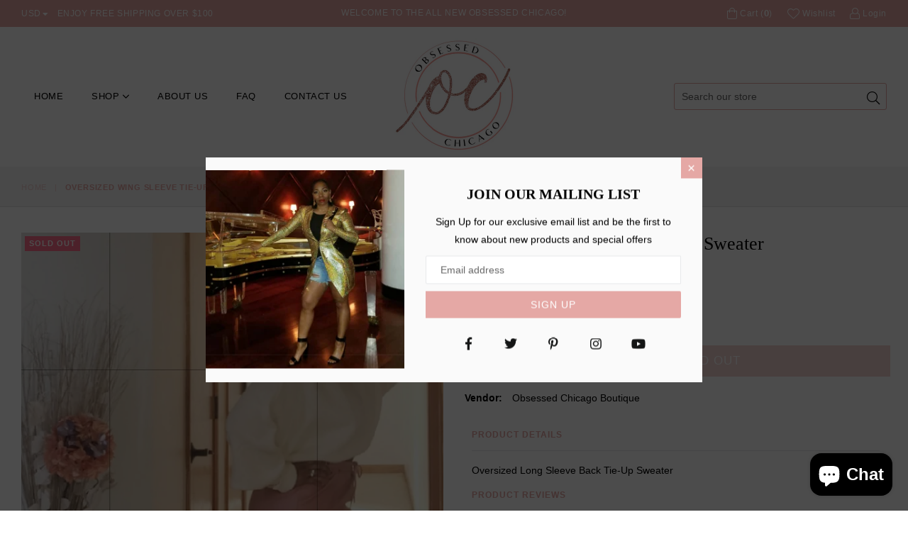

--- FILE ---
content_type: text/html; charset=utf-8
request_url: https://obsessedchicago.com/products/oversized-wing-sleeve-tie-up-sweater
body_size: 22970
content:
<!doctype html>
<!--[if IE 9]> <html class="ie9 no-js" lang="en" > <![endif]-->
<!--[if (gt IE 9)|!(IE)]><!--> <html class="no-js" lang="en" > <!--<![endif]-->
<head>
  <meta charset="utf-8">
  <meta http-equiv="X-UA-Compatible" content="IE=edge,chrome=1">
  <meta name="viewport" content="width=device-width,initial-scale=1">
  <meta name="theme-color" content="#ffffff">
  <meta name="google-site-verification" content="Bd1u9pvj722sGVEa_JLqKMrjoFStj1_J0egkUheN6oU" />
  <link rel="canonical" href="https://obsessedchicago.com/products/oversized-wing-sleeve-tie-up-sweater">

  
    <link rel="shortcut icon" href="//obsessedchicago.com/cdn/shop/files/Logo_3-jpg_32x32.jpg?v=1614299777" type="image/png">
  

  
  <title>
    Oversized Wing Sleeve Tie-Up Sweater
    
    
    
      &ndash; Obsessed Chicago Boutique
    
  </title>

  
    <meta name="description" content="Oversized Long Sleeve Back Tie-Up Sweater">
  

  <!-- /snippets/social-meta-tags.liquid -->




<meta property="og:site_name" content="Obsessed Chicago Boutique">
<meta property="og:url" content="https://obsessedchicago.com/products/oversized-wing-sleeve-tie-up-sweater">
<meta property="og:title" content="Oversized Wing Sleeve Tie-Up Sweater">
<meta property="og:type" content="product">
<meta property="og:description" content="Oversized Long Sleeve Back Tie-Up Sweater">

  <meta property="og:price:amount" content="49.00">
  <meta property="og:price:currency" content="USD">

<meta property="og:image" content="http://obsessedchicago.com/cdn/shop/products/Screenshot_20230111_150818_PhotoEditor_1200x1200.jpg?v=1673471524"><meta property="og:image" content="http://obsessedchicago.com/cdn/shop/products/20230111_114002_1200x1200.jpg?v=1673471526">
<meta property="og:image:secure_url" content="https://obsessedchicago.com/cdn/shop/products/Screenshot_20230111_150818_PhotoEditor_1200x1200.jpg?v=1673471524"><meta property="og:image:secure_url" content="https://obsessedchicago.com/cdn/shop/products/20230111_114002_1200x1200.jpg?v=1673471526">


  <meta name="twitter:site" content="@#">

<meta name="twitter:card" content="summary_large_image">
<meta name="twitter:title" content="Oversized Wing Sleeve Tie-Up Sweater">
<meta name="twitter:description" content="Oversized Long Sleeve Back Tie-Up Sweater">

 
  <!-- main js -->
  <!--[if (lte IE 9) ]><script src="//obsessedchicago.com/cdn/shop/t/8/assets/match-media.min.js?v=22265819453975888031571116930" type="text/javascript"></script><![endif]-->
  <script src="//obsessedchicago.com/cdn/shop/t/8/assets/jquery.min.js?v=143819514376552347241571116929" type="text/javascript"></script>

  <!-- css -->
  <style type="text/css">.animated{animation-duration:1s;animation-fill-mode:both}.animated.infinite{animation-iteration-count:infinite}.animated.hinge{animation-duration:2s}.animated.flipOutX,.animated.flipOutY,.animated.bounceIn,.animated.bounceOut{animation-duration:.75s}@keyframes bounce{from,20%,53%,80%,to{animation-timing-function:cubic-bezier(0.215, 0.61, 0.355, 1);transform:translate3d(0, 0, 0)}40%,43%{animation-timing-function:cubic-bezier(0.755, 0.05, 0.855, 0.06);transform:translate3d(0, -30px, 0)}70%{animation-timing-function:cubic-bezier(0.755, 0.05, 0.855, 0.06);transform:translate3d(0, -15px, 0)}90%{transform:translate3d(0, -4px, 0)}}.bounce{animation-name:bounce;transform-origin:center bottom}@keyframes flash{from,50%,to{opacity:1}25%,75%{opacity:0}}.flash{animation-name:flash}@keyframes pulse{from{transform:scale3d(1, 1, 1)}50%{transform:scale3d(1.05, 1.05, 1.05)}to{transform:scale3d(1, 1, 1)}}.pulse{animation-name:pulse}@keyframes fadeIn{from{opacity:0}to{opacity:1}}.fadeIn{animation-name:fadeIn}@keyframes fadeInDown{from{opacity:0;transform:translate3d(0, -100%, 0)}to{opacity:1;transform:none}}.fadeInDown{animation-name:fadeInDown}@keyframes fadeInDownBig{from{opacity:0;transform:translate3d(0, -2000px, 0)}to{opacity:1;transform:none}}.fadeInDownBig{animation-name:fadeInDownBig}@keyframes fadeInLeft{from{opacity:0;transform:translate3d(-100%, 0, 0)}to{opacity:1;transform:none}}.fadeInLeft{animation-name:fadeInLeft}@keyframes fadeInLeftBig{from{opacity:0;transform:translate3d(-2000px, 0, 0)}to{opacity:1;transform:none}}.fadeInLeftBig{animation-name:fadeInLeftBig}@keyframes fadeInRight{from{opacity:0;transform:translate3d(100%, 0, 0)}to{opacity:1;transform:none}}.fadeInRight{animation-name:fadeInRight}@keyframes fadeInRightBig{from{opacity:0;transform:translate3d(2000px, 0, 0)}to{opacity:1;transform:none}}.fadeInRightBig{animation-name:fadeInRightBig}@keyframes fadeInUp{from{opacity:0;transform:translate3d(0, 100%, 0)}to{opacity:1;transform:none}}.fadeInUp{animation-name:fadeInUp}@keyframes fadeInUpBig{from{opacity:0;transform:translate3d(0, 2000px, 0)}to{opacity:1;transform:none}}.fadeInUpBig{animation-name:fadeInUpBig}@keyframes fadeOut{from{opacity:1}to{opacity:0}}.fadeOut{animation-name:fadeOut}@keyframes fadeOutDown{from{opacity:1}to{opacity:0;transform:translate3d(0, 100%, 0)}}.fadeOutDown{animation-name:fadeOutDown}@keyframes fadeOutDownBig{from{opacity:1}to{opacity:0;transform:translate3d(0, 2000px, 0)}}.fadeOutDownBig{animation-name:fadeOutDownBig}@keyframes fadeOutLeft{from{opacity:1}to{opacity:0;transform:translate3d(-100%, 0, 0)}}.fadeOutLeft{animation-name:fadeOutLeft}@keyframes fadeOutLeftBig{from{opacity:1}to{opacity:0;transform:translate3d(-2000px, 0, 0)}}.fadeOutLeftBig{animation-name:fadeOutLeftBig}@keyframes fadeOutRight{from{opacity:1}to{opacity:0;transform:translate3d(100%, 0, 0)}}.fadeOutRight{animation-name:fadeOutRight}@keyframes fadeOutRightBig{from{opacity:1}to{opacity:0;transform:translate3d(2000px, 0, 0)}}.fadeOutRightBig{animation-name:fadeOutRightBig}@keyframes fadeOutUp{from{opacity:1}to{opacity:0;transform:translate3d(0, -100%, 0)}}.fadeOutUp{animation-name:fadeOutUp}@keyframes fadeOutUpBig{from{opacity:1}to{opacity:0;transform:translate3d(0, -2000px, 0)}}.fadeOutUpBig{animation-name:fadeOutUpBig}@keyframes zoomIn{from{opacity:0;transform:scale3d(0.3, 0.3, 0.3)}50%{opacity:1}}.zoomIn{animation-name:zoomIn}@keyframes zoomInDown{from{opacity:0;transform:scale3d(0.1, 0.1, 0.1) translate3d(0, -1000px, 0);animation-timing-function:cubic-bezier(0.55, 0.055, 0.675, 0.19)}60%{opacity:1;transform:scale3d(0.475, 0.475, 0.475) translate3d(0, 60px, 0);animation-timing-function:cubic-bezier(0.175, 0.885, 0.32, 1)}}.zoomInDown{animation-name:zoomInDown}@keyframes zoomInLeft{from{opacity:0;transform:scale3d(0.1, 0.1, 0.1) translate3d(-1000px, 0, 0);animation-timing-function:cubic-bezier(0.55, 0.055, 0.675, 0.19)}60%{opacity:1;transform:scale3d(0.475, 0.475, 0.475) translate3d(10px, 0, 0);animation-timing-function:cubic-bezier(0.175, 0.885, 0.32, 1)}}.zoomInLeft{animation-name:zoomInLeft}@keyframes zoomInRight{from{opacity:0;transform:scale3d(0.1, 0.1, 0.1) translate3d(1000px, 0, 0);animation-timing-function:cubic-bezier(0.55, 0.055, 0.675, 0.19)}60%{opacity:1;transform:scale3d(0.475, 0.475, 0.475) translate3d(-10px, 0, 0);animation-timing-function:cubic-bezier(0.175, 0.885, 0.32, 1)}}.zoomInRight{animation-name:zoomInRight}@keyframes zoomInUp{from{opacity:0;transform:scale3d(0.1, 0.1, 0.1) translate3d(0, 1000px, 0);animation-timing-function:cubic-bezier(0.55, 0.055, 0.675, 0.19)}60%{opacity:1;transform:scale3d(0.475, 0.475, 0.475) translate3d(0, -60px, 0);animation-timing-function:cubic-bezier(0.175, 0.885, 0.32, 1)}}.zoomInUp{animation-name:zoomInUp}@keyframes zoomOut{from{opacity:1}50%{opacity:0;transform:scale3d(0.3, 0.3, 0.3)}to{opacity:0}}.zoomOut{animation-name:zoomOut}@keyframes zoomOutDown{40%{opacity:1;transform:scale3d(0.475, 0.475, 0.475) translate3d(0, -60px, 0);animation-timing-function:cubic-bezier(0.55, 0.055, 0.675, 0.19)}to{opacity:0;transform:scale3d(0.1, 0.1, 0.1) translate3d(0, 2000px, 0);transform-origin:center bottom;animation-timing-function:cubic-bezier(0.175, 0.885, 0.32, 1)}}.zoomOutDown{animation-name:zoomOutDown}@keyframes zoomOutLeft{40%{opacity:1;transform:scale3d(0.475, 0.475, 0.475) translate3d(42px, 0, 0)}to{opacity:0;transform:scale(0.1) translate3d(-2000px, 0, 0);transform-origin:left center}}.zoomOutLeft{animation-name:zoomOutLeft}@keyframes zoomOutRight{40%{opacity:1;transform:scale3d(0.475, 0.475, 0.475) translate3d(-42px, 0, 0)}to{opacity:0;transform:scale(0.1) translate3d(2000px, 0, 0);transform-origin:right center}}.zoomOutRight{animation-name:zoomOutRight}@keyframes zoomOutUp{40%{opacity:1;transform:scale3d(0.475, 0.475, 0.475) translate3d(0, 60px, 0);animation-timing-function:cubic-bezier(0.55, 0.055, 0.675, 0.19)}to{opacity:0;transform:scale3d(0.1, 0.1, 0.1) translate3d(0, -2000px, 0);transform-origin:center bottom;animation-timing-function:cubic-bezier(0.175, 0.885, 0.32, 1)}}.zoomOutUp{animation-name:zoomOutUp}</style>
  
  	<link href="//obsessedchicago.com/cdn/shop/t/8/assets/theme.scss.css?v=38603449040802974751703415705" rel="stylesheet" type="text/css" media="all" />
  

  <script>
    var theme = {
      strings: {
        addToCart: "Add to cart",
        soldOut: "Sold out",
        unavailable: "Unavailable",
        showMore: "Show More",
        showLess: "Show Less"
      },
      moneyFormat: "${{amount}}"
    }
	theme.rtl = false,
    theme.ajax_cart = true;
    theme.fixedHeader = true;
    theme.animation = true;
    theme.animationMobile = true;
      
    document.documentElement.className = document.documentElement.className.replace('no-js', 'js');

   /// Google Fonts  
  
    
    
    
    
	
    
    WebFontConfig = {
      google:{families:[
      	
      		"Futura:300,400,500,600,700",
      	
      		"Montserrat:300,400,500,600,700"
      	
      ]}
    };
    (function(){
      var wf = document.createElement('script');
      wf.src = ('https:' == document.location.protocol ? 'https' : 'http') +
        '://ajax.googleapis.com/ajax/libs/webfont/1/webfont.js';
      wf.type = 'text/javascript';
      wf.async = 'true';
      var s = document.getElementsByTagName('script')[0];
      s.parentNode.insertBefore(wf, s);
    })(); 
  
    
   $(document).ready( function(){
    	if("https://obsessedchicago.com" == "https://diva-demo.myshopify.com"){ $("body").addClass("diva");}
   });
        
  </script>

  
<!--[if (gt IE 9)|!(IE)]><!--><script src="//obsessedchicago.com/cdn/shop/t/8/assets/lazysizes.js?v=68441465964607740661571116929" async="async"></script><!--<![endif]-->
  <!--[if lte IE 9]><script src="//obsessedchicago.com/cdn/shop/t/8/assets/lazysizes.min.js?v=956"></script><![endif]-->

  <!--[if (gt IE 9)|!(IE)]><!--><script src="//obsessedchicago.com/cdn/shop/t/8/assets/vendor.js?v=48346967331578896141571116932" defer="defer"></script><!--<![endif]-->
  <!--[if lte IE 9]><script src="//obsessedchicago.com/cdn/shop/t/8/assets/vendor.js?v=48346967331578896141571116932"></script><![endif]-->

  <!--[if (gt IE 9)|!(IE)]><!--><script src="//obsessedchicago.com/cdn/shop/t/8/assets/theme.js?v=44382463120660369121571116931" defer="defer"></script><!--<![endif]-->
  <!--[if lte IE 9]><script src="//obsessedchicago.com/cdn/shop/t/8/assets/theme.js?v=44382463120660369121571116931"></script><![endif]-->

  <script>window.performance && window.performance.mark && window.performance.mark('shopify.content_for_header.start');</script><meta id="shopify-digital-wallet" name="shopify-digital-wallet" content="/4691394630/digital_wallets/dialog">
<meta name="shopify-checkout-api-token" content="94e590e72fcb09dc6e3741e2e77abeb0">
<meta id="in-context-paypal-metadata" data-shop-id="4691394630" data-venmo-supported="false" data-environment="production" data-locale="en_US" data-paypal-v4="true" data-currency="USD">
<link rel="alternate" type="application/json+oembed" href="https://obsessedchicago.com/products/oversized-wing-sleeve-tie-up-sweater.oembed">
<script async="async" src="/checkouts/internal/preloads.js?locale=en-US"></script>
<link rel="preconnect" href="https://shop.app" crossorigin="anonymous">
<script async="async" src="https://shop.app/checkouts/internal/preloads.js?locale=en-US&shop_id=4691394630" crossorigin="anonymous"></script>
<script id="apple-pay-shop-capabilities" type="application/json">{"shopId":4691394630,"countryCode":"US","currencyCode":"USD","merchantCapabilities":["supports3DS"],"merchantId":"gid:\/\/shopify\/Shop\/4691394630","merchantName":"Obsessed Chicago Boutique","requiredBillingContactFields":["postalAddress","email","phone"],"requiredShippingContactFields":["postalAddress","email","phone"],"shippingType":"shipping","supportedNetworks":["visa","masterCard","amex","discover","elo","jcb"],"total":{"type":"pending","label":"Obsessed Chicago Boutique","amount":"1.00"},"shopifyPaymentsEnabled":true,"supportsSubscriptions":true}</script>
<script id="shopify-features" type="application/json">{"accessToken":"94e590e72fcb09dc6e3741e2e77abeb0","betas":["rich-media-storefront-analytics"],"domain":"obsessedchicago.com","predictiveSearch":true,"shopId":4691394630,"locale":"en"}</script>
<script>var Shopify = Shopify || {};
Shopify.shop = "obsessed-chicago.myshopify.com";
Shopify.locale = "en";
Shopify.currency = {"active":"USD","rate":"1.0"};
Shopify.country = "US";
Shopify.theme = {"name":"Diva - Fullwidth","id":78059601990,"schema_name":null,"schema_version":null,"theme_store_id":null,"role":"main"};
Shopify.theme.handle = "null";
Shopify.theme.style = {"id":null,"handle":null};
Shopify.cdnHost = "obsessedchicago.com/cdn";
Shopify.routes = Shopify.routes || {};
Shopify.routes.root = "/";</script>
<script type="module">!function(o){(o.Shopify=o.Shopify||{}).modules=!0}(window);</script>
<script>!function(o){function n(){var o=[];function n(){o.push(Array.prototype.slice.apply(arguments))}return n.q=o,n}var t=o.Shopify=o.Shopify||{};t.loadFeatures=n(),t.autoloadFeatures=n()}(window);</script>
<script>
  window.ShopifyPay = window.ShopifyPay || {};
  window.ShopifyPay.apiHost = "shop.app\/pay";
  window.ShopifyPay.redirectState = null;
</script>
<script id="shop-js-analytics" type="application/json">{"pageType":"product"}</script>
<script defer="defer" async type="module" src="//obsessedchicago.com/cdn/shopifycloud/shop-js/modules/v2/client.init-shop-cart-sync_BdyHc3Nr.en.esm.js"></script>
<script defer="defer" async type="module" src="//obsessedchicago.com/cdn/shopifycloud/shop-js/modules/v2/chunk.common_Daul8nwZ.esm.js"></script>
<script type="module">
  await import("//obsessedchicago.com/cdn/shopifycloud/shop-js/modules/v2/client.init-shop-cart-sync_BdyHc3Nr.en.esm.js");
await import("//obsessedchicago.com/cdn/shopifycloud/shop-js/modules/v2/chunk.common_Daul8nwZ.esm.js");

  window.Shopify.SignInWithShop?.initShopCartSync?.({"fedCMEnabled":true,"windoidEnabled":true});

</script>
<script>
  window.Shopify = window.Shopify || {};
  if (!window.Shopify.featureAssets) window.Shopify.featureAssets = {};
  window.Shopify.featureAssets['shop-js'] = {"shop-cart-sync":["modules/v2/client.shop-cart-sync_QYOiDySF.en.esm.js","modules/v2/chunk.common_Daul8nwZ.esm.js"],"init-fed-cm":["modules/v2/client.init-fed-cm_DchLp9rc.en.esm.js","modules/v2/chunk.common_Daul8nwZ.esm.js"],"shop-button":["modules/v2/client.shop-button_OV7bAJc5.en.esm.js","modules/v2/chunk.common_Daul8nwZ.esm.js"],"init-windoid":["modules/v2/client.init-windoid_DwxFKQ8e.en.esm.js","modules/v2/chunk.common_Daul8nwZ.esm.js"],"shop-cash-offers":["modules/v2/client.shop-cash-offers_DWtL6Bq3.en.esm.js","modules/v2/chunk.common_Daul8nwZ.esm.js","modules/v2/chunk.modal_CQq8HTM6.esm.js"],"shop-toast-manager":["modules/v2/client.shop-toast-manager_CX9r1SjA.en.esm.js","modules/v2/chunk.common_Daul8nwZ.esm.js"],"init-shop-email-lookup-coordinator":["modules/v2/client.init-shop-email-lookup-coordinator_UhKnw74l.en.esm.js","modules/v2/chunk.common_Daul8nwZ.esm.js"],"pay-button":["modules/v2/client.pay-button_DzxNnLDY.en.esm.js","modules/v2/chunk.common_Daul8nwZ.esm.js"],"avatar":["modules/v2/client.avatar_BTnouDA3.en.esm.js"],"init-shop-cart-sync":["modules/v2/client.init-shop-cart-sync_BdyHc3Nr.en.esm.js","modules/v2/chunk.common_Daul8nwZ.esm.js"],"shop-login-button":["modules/v2/client.shop-login-button_D8B466_1.en.esm.js","modules/v2/chunk.common_Daul8nwZ.esm.js","modules/v2/chunk.modal_CQq8HTM6.esm.js"],"init-customer-accounts-sign-up":["modules/v2/client.init-customer-accounts-sign-up_C8fpPm4i.en.esm.js","modules/v2/client.shop-login-button_D8B466_1.en.esm.js","modules/v2/chunk.common_Daul8nwZ.esm.js","modules/v2/chunk.modal_CQq8HTM6.esm.js"],"init-shop-for-new-customer-accounts":["modules/v2/client.init-shop-for-new-customer-accounts_CVTO0Ztu.en.esm.js","modules/v2/client.shop-login-button_D8B466_1.en.esm.js","modules/v2/chunk.common_Daul8nwZ.esm.js","modules/v2/chunk.modal_CQq8HTM6.esm.js"],"init-customer-accounts":["modules/v2/client.init-customer-accounts_dRgKMfrE.en.esm.js","modules/v2/client.shop-login-button_D8B466_1.en.esm.js","modules/v2/chunk.common_Daul8nwZ.esm.js","modules/v2/chunk.modal_CQq8HTM6.esm.js"],"shop-follow-button":["modules/v2/client.shop-follow-button_CkZpjEct.en.esm.js","modules/v2/chunk.common_Daul8nwZ.esm.js","modules/v2/chunk.modal_CQq8HTM6.esm.js"],"lead-capture":["modules/v2/client.lead-capture_BntHBhfp.en.esm.js","modules/v2/chunk.common_Daul8nwZ.esm.js","modules/v2/chunk.modal_CQq8HTM6.esm.js"],"checkout-modal":["modules/v2/client.checkout-modal_CfxcYbTm.en.esm.js","modules/v2/chunk.common_Daul8nwZ.esm.js","modules/v2/chunk.modal_CQq8HTM6.esm.js"],"shop-login":["modules/v2/client.shop-login_Da4GZ2H6.en.esm.js","modules/v2/chunk.common_Daul8nwZ.esm.js","modules/v2/chunk.modal_CQq8HTM6.esm.js"],"payment-terms":["modules/v2/client.payment-terms_MV4M3zvL.en.esm.js","modules/v2/chunk.common_Daul8nwZ.esm.js","modules/v2/chunk.modal_CQq8HTM6.esm.js"]};
</script>
<script id="__st">var __st={"a":4691394630,"offset":-21600,"reqid":"f4b7c376-1f8f-4735-9b69-aa7f37f75594-1768975494","pageurl":"obsessedchicago.com\/products\/oversized-wing-sleeve-tie-up-sweater","u":"856f32f52781","p":"product","rtyp":"product","rid":6874892533826};</script>
<script>window.ShopifyPaypalV4VisibilityTracking = true;</script>
<script id="captcha-bootstrap">!function(){'use strict';const t='contact',e='account',n='new_comment',o=[[t,t],['blogs',n],['comments',n],[t,'customer']],c=[[e,'customer_login'],[e,'guest_login'],[e,'recover_customer_password'],[e,'create_customer']],r=t=>t.map((([t,e])=>`form[action*='/${t}']:not([data-nocaptcha='true']) input[name='form_type'][value='${e}']`)).join(','),a=t=>()=>t?[...document.querySelectorAll(t)].map((t=>t.form)):[];function s(){const t=[...o],e=r(t);return a(e)}const i='password',u='form_key',d=['recaptcha-v3-token','g-recaptcha-response','h-captcha-response',i],f=()=>{try{return window.sessionStorage}catch{return}},m='__shopify_v',_=t=>t.elements[u];function p(t,e,n=!1){try{const o=window.sessionStorage,c=JSON.parse(o.getItem(e)),{data:r}=function(t){const{data:e,action:n}=t;return t[m]||n?{data:e,action:n}:{data:t,action:n}}(c);for(const[e,n]of Object.entries(r))t.elements[e]&&(t.elements[e].value=n);n&&o.removeItem(e)}catch(o){console.error('form repopulation failed',{error:o})}}const l='form_type',E='cptcha';function T(t){t.dataset[E]=!0}const w=window,h=w.document,L='Shopify',v='ce_forms',y='captcha';let A=!1;((t,e)=>{const n=(g='f06e6c50-85a8-45c8-87d0-21a2b65856fe',I='https://cdn.shopify.com/shopifycloud/storefront-forms-hcaptcha/ce_storefront_forms_captcha_hcaptcha.v1.5.2.iife.js',D={infoText:'Protected by hCaptcha',privacyText:'Privacy',termsText:'Terms'},(t,e,n)=>{const o=w[L][v],c=o.bindForm;if(c)return c(t,g,e,D).then(n);var r;o.q.push([[t,g,e,D],n]),r=I,A||(h.body.append(Object.assign(h.createElement('script'),{id:'captcha-provider',async:!0,src:r})),A=!0)});var g,I,D;w[L]=w[L]||{},w[L][v]=w[L][v]||{},w[L][v].q=[],w[L][y]=w[L][y]||{},w[L][y].protect=function(t,e){n(t,void 0,e),T(t)},Object.freeze(w[L][y]),function(t,e,n,w,h,L){const[v,y,A,g]=function(t,e,n){const i=e?o:[],u=t?c:[],d=[...i,...u],f=r(d),m=r(i),_=r(d.filter((([t,e])=>n.includes(e))));return[a(f),a(m),a(_),s()]}(w,h,L),I=t=>{const e=t.target;return e instanceof HTMLFormElement?e:e&&e.form},D=t=>v().includes(t);t.addEventListener('submit',(t=>{const e=I(t);if(!e)return;const n=D(e)&&!e.dataset.hcaptchaBound&&!e.dataset.recaptchaBound,o=_(e),c=g().includes(e)&&(!o||!o.value);(n||c)&&t.preventDefault(),c&&!n&&(function(t){try{if(!f())return;!function(t){const e=f();if(!e)return;const n=_(t);if(!n)return;const o=n.value;o&&e.removeItem(o)}(t);const e=Array.from(Array(32),(()=>Math.random().toString(36)[2])).join('');!function(t,e){_(t)||t.append(Object.assign(document.createElement('input'),{type:'hidden',name:u})),t.elements[u].value=e}(t,e),function(t,e){const n=f();if(!n)return;const o=[...t.querySelectorAll(`input[type='${i}']`)].map((({name:t})=>t)),c=[...d,...o],r={};for(const[a,s]of new FormData(t).entries())c.includes(a)||(r[a]=s);n.setItem(e,JSON.stringify({[m]:1,action:t.action,data:r}))}(t,e)}catch(e){console.error('failed to persist form',e)}}(e),e.submit())}));const S=(t,e)=>{t&&!t.dataset[E]&&(n(t,e.some((e=>e===t))),T(t))};for(const o of['focusin','change'])t.addEventListener(o,(t=>{const e=I(t);D(e)&&S(e,y())}));const B=e.get('form_key'),M=e.get(l),P=B&&M;t.addEventListener('DOMContentLoaded',(()=>{const t=y();if(P)for(const e of t)e.elements[l].value===M&&p(e,B);[...new Set([...A(),...v().filter((t=>'true'===t.dataset.shopifyCaptcha))])].forEach((e=>S(e,t)))}))}(h,new URLSearchParams(w.location.search),n,t,e,['guest_login'])})(!0,!0)}();</script>
<script integrity="sha256-4kQ18oKyAcykRKYeNunJcIwy7WH5gtpwJnB7kiuLZ1E=" data-source-attribution="shopify.loadfeatures" defer="defer" src="//obsessedchicago.com/cdn/shopifycloud/storefront/assets/storefront/load_feature-a0a9edcb.js" crossorigin="anonymous"></script>
<script crossorigin="anonymous" defer="defer" src="//obsessedchicago.com/cdn/shopifycloud/storefront/assets/shopify_pay/storefront-65b4c6d7.js?v=20250812"></script>
<script data-source-attribution="shopify.dynamic_checkout.dynamic.init">var Shopify=Shopify||{};Shopify.PaymentButton=Shopify.PaymentButton||{isStorefrontPortableWallets:!0,init:function(){window.Shopify.PaymentButton.init=function(){};var t=document.createElement("script");t.src="https://obsessedchicago.com/cdn/shopifycloud/portable-wallets/latest/portable-wallets.en.js",t.type="module",document.head.appendChild(t)}};
</script>
<script data-source-attribution="shopify.dynamic_checkout.buyer_consent">
  function portableWalletsHideBuyerConsent(e){var t=document.getElementById("shopify-buyer-consent"),n=document.getElementById("shopify-subscription-policy-button");t&&n&&(t.classList.add("hidden"),t.setAttribute("aria-hidden","true"),n.removeEventListener("click",e))}function portableWalletsShowBuyerConsent(e){var t=document.getElementById("shopify-buyer-consent"),n=document.getElementById("shopify-subscription-policy-button");t&&n&&(t.classList.remove("hidden"),t.removeAttribute("aria-hidden"),n.addEventListener("click",e))}window.Shopify?.PaymentButton&&(window.Shopify.PaymentButton.hideBuyerConsent=portableWalletsHideBuyerConsent,window.Shopify.PaymentButton.showBuyerConsent=portableWalletsShowBuyerConsent);
</script>
<script data-source-attribution="shopify.dynamic_checkout.cart.bootstrap">document.addEventListener("DOMContentLoaded",(function(){function t(){return document.querySelector("shopify-accelerated-checkout-cart, shopify-accelerated-checkout")}if(t())Shopify.PaymentButton.init();else{new MutationObserver((function(e,n){t()&&(Shopify.PaymentButton.init(),n.disconnect())})).observe(document.body,{childList:!0,subtree:!0})}}));
</script>
<link id="shopify-accelerated-checkout-styles" rel="stylesheet" media="screen" href="https://obsessedchicago.com/cdn/shopifycloud/portable-wallets/latest/accelerated-checkout-backwards-compat.css" crossorigin="anonymous">
<style id="shopify-accelerated-checkout-cart">
        #shopify-buyer-consent {
  margin-top: 1em;
  display: inline-block;
  width: 100%;
}

#shopify-buyer-consent.hidden {
  display: none;
}

#shopify-subscription-policy-button {
  background: none;
  border: none;
  padding: 0;
  text-decoration: underline;
  font-size: inherit;
  cursor: pointer;
}

#shopify-subscription-policy-button::before {
  box-shadow: none;
}

      </style>

<script>window.performance && window.performance.mark && window.performance.mark('shopify.content_for_header.end');</script>

<script src="https://cdn.shopify.com/extensions/e8878072-2f6b-4e89-8082-94b04320908d/inbox-1254/assets/inbox-chat-loader.js" type="text/javascript" defer="defer"></script>
<link href="https://monorail-edge.shopifysvc.com" rel="dns-prefetch">
<script>(function(){if ("sendBeacon" in navigator && "performance" in window) {try {var session_token_from_headers = performance.getEntriesByType('navigation')[0].serverTiming.find(x => x.name == '_s').description;} catch {var session_token_from_headers = undefined;}var session_cookie_matches = document.cookie.match(/_shopify_s=([^;]*)/);var session_token_from_cookie = session_cookie_matches && session_cookie_matches.length === 2 ? session_cookie_matches[1] : "";var session_token = session_token_from_headers || session_token_from_cookie || "";function handle_abandonment_event(e) {var entries = performance.getEntries().filter(function(entry) {return /monorail-edge.shopifysvc.com/.test(entry.name);});if (!window.abandonment_tracked && entries.length === 0) {window.abandonment_tracked = true;var currentMs = Date.now();var navigation_start = performance.timing.navigationStart;var payload = {shop_id: 4691394630,url: window.location.href,navigation_start,duration: currentMs - navigation_start,session_token,page_type: "product"};window.navigator.sendBeacon("https://monorail-edge.shopifysvc.com/v1/produce", JSON.stringify({schema_id: "online_store_buyer_site_abandonment/1.1",payload: payload,metadata: {event_created_at_ms: currentMs,event_sent_at_ms: currentMs}}));}}window.addEventListener('pagehide', handle_abandonment_event);}}());</script>
<script id="web-pixels-manager-setup">(function e(e,d,r,n,o){if(void 0===o&&(o={}),!Boolean(null===(a=null===(i=window.Shopify)||void 0===i?void 0:i.analytics)||void 0===a?void 0:a.replayQueue)){var i,a;window.Shopify=window.Shopify||{};var t=window.Shopify;t.analytics=t.analytics||{};var s=t.analytics;s.replayQueue=[],s.publish=function(e,d,r){return s.replayQueue.push([e,d,r]),!0};try{self.performance.mark("wpm:start")}catch(e){}var l=function(){var e={modern:/Edge?\/(1{2}[4-9]|1[2-9]\d|[2-9]\d{2}|\d{4,})\.\d+(\.\d+|)|Firefox\/(1{2}[4-9]|1[2-9]\d|[2-9]\d{2}|\d{4,})\.\d+(\.\d+|)|Chrom(ium|e)\/(9{2}|\d{3,})\.\d+(\.\d+|)|(Maci|X1{2}).+ Version\/(15\.\d+|(1[6-9]|[2-9]\d|\d{3,})\.\d+)([,.]\d+|)( \(\w+\)|)( Mobile\/\w+|) Safari\/|Chrome.+OPR\/(9{2}|\d{3,})\.\d+\.\d+|(CPU[ +]OS|iPhone[ +]OS|CPU[ +]iPhone|CPU IPhone OS|CPU iPad OS)[ +]+(15[._]\d+|(1[6-9]|[2-9]\d|\d{3,})[._]\d+)([._]\d+|)|Android:?[ /-](13[3-9]|1[4-9]\d|[2-9]\d{2}|\d{4,})(\.\d+|)(\.\d+|)|Android.+Firefox\/(13[5-9]|1[4-9]\d|[2-9]\d{2}|\d{4,})\.\d+(\.\d+|)|Android.+Chrom(ium|e)\/(13[3-9]|1[4-9]\d|[2-9]\d{2}|\d{4,})\.\d+(\.\d+|)|SamsungBrowser\/([2-9]\d|\d{3,})\.\d+/,legacy:/Edge?\/(1[6-9]|[2-9]\d|\d{3,})\.\d+(\.\d+|)|Firefox\/(5[4-9]|[6-9]\d|\d{3,})\.\d+(\.\d+|)|Chrom(ium|e)\/(5[1-9]|[6-9]\d|\d{3,})\.\d+(\.\d+|)([\d.]+$|.*Safari\/(?![\d.]+ Edge\/[\d.]+$))|(Maci|X1{2}).+ Version\/(10\.\d+|(1[1-9]|[2-9]\d|\d{3,})\.\d+)([,.]\d+|)( \(\w+\)|)( Mobile\/\w+|) Safari\/|Chrome.+OPR\/(3[89]|[4-9]\d|\d{3,})\.\d+\.\d+|(CPU[ +]OS|iPhone[ +]OS|CPU[ +]iPhone|CPU IPhone OS|CPU iPad OS)[ +]+(10[._]\d+|(1[1-9]|[2-9]\d|\d{3,})[._]\d+)([._]\d+|)|Android:?[ /-](13[3-9]|1[4-9]\d|[2-9]\d{2}|\d{4,})(\.\d+|)(\.\d+|)|Mobile Safari.+OPR\/([89]\d|\d{3,})\.\d+\.\d+|Android.+Firefox\/(13[5-9]|1[4-9]\d|[2-9]\d{2}|\d{4,})\.\d+(\.\d+|)|Android.+Chrom(ium|e)\/(13[3-9]|1[4-9]\d|[2-9]\d{2}|\d{4,})\.\d+(\.\d+|)|Android.+(UC? ?Browser|UCWEB|U3)[ /]?(15\.([5-9]|\d{2,})|(1[6-9]|[2-9]\d|\d{3,})\.\d+)\.\d+|SamsungBrowser\/(5\.\d+|([6-9]|\d{2,})\.\d+)|Android.+MQ{2}Browser\/(14(\.(9|\d{2,})|)|(1[5-9]|[2-9]\d|\d{3,})(\.\d+|))(\.\d+|)|K[Aa][Ii]OS\/(3\.\d+|([4-9]|\d{2,})\.\d+)(\.\d+|)/},d=e.modern,r=e.legacy,n=navigator.userAgent;return n.match(d)?"modern":n.match(r)?"legacy":"unknown"}(),u="modern"===l?"modern":"legacy",c=(null!=n?n:{modern:"",legacy:""})[u],f=function(e){return[e.baseUrl,"/wpm","/b",e.hashVersion,"modern"===e.buildTarget?"m":"l",".js"].join("")}({baseUrl:d,hashVersion:r,buildTarget:u}),m=function(e){var d=e.version,r=e.bundleTarget,n=e.surface,o=e.pageUrl,i=e.monorailEndpoint;return{emit:function(e){var a=e.status,t=e.errorMsg,s=(new Date).getTime(),l=JSON.stringify({metadata:{event_sent_at_ms:s},events:[{schema_id:"web_pixels_manager_load/3.1",payload:{version:d,bundle_target:r,page_url:o,status:a,surface:n,error_msg:t},metadata:{event_created_at_ms:s}}]});if(!i)return console&&console.warn&&console.warn("[Web Pixels Manager] No Monorail endpoint provided, skipping logging."),!1;try{return self.navigator.sendBeacon.bind(self.navigator)(i,l)}catch(e){}var u=new XMLHttpRequest;try{return u.open("POST",i,!0),u.setRequestHeader("Content-Type","text/plain"),u.send(l),!0}catch(e){return console&&console.warn&&console.warn("[Web Pixels Manager] Got an unhandled error while logging to Monorail."),!1}}}}({version:r,bundleTarget:l,surface:e.surface,pageUrl:self.location.href,monorailEndpoint:e.monorailEndpoint});try{o.browserTarget=l,function(e){var d=e.src,r=e.async,n=void 0===r||r,o=e.onload,i=e.onerror,a=e.sri,t=e.scriptDataAttributes,s=void 0===t?{}:t,l=document.createElement("script"),u=document.querySelector("head"),c=document.querySelector("body");if(l.async=n,l.src=d,a&&(l.integrity=a,l.crossOrigin="anonymous"),s)for(var f in s)if(Object.prototype.hasOwnProperty.call(s,f))try{l.dataset[f]=s[f]}catch(e){}if(o&&l.addEventListener("load",o),i&&l.addEventListener("error",i),u)u.appendChild(l);else{if(!c)throw new Error("Did not find a head or body element to append the script");c.appendChild(l)}}({src:f,async:!0,onload:function(){if(!function(){var e,d;return Boolean(null===(d=null===(e=window.Shopify)||void 0===e?void 0:e.analytics)||void 0===d?void 0:d.initialized)}()){var d=window.webPixelsManager.init(e)||void 0;if(d){var r=window.Shopify.analytics;r.replayQueue.forEach((function(e){var r=e[0],n=e[1],o=e[2];d.publishCustomEvent(r,n,o)})),r.replayQueue=[],r.publish=d.publishCustomEvent,r.visitor=d.visitor,r.initialized=!0}}},onerror:function(){return m.emit({status:"failed",errorMsg:"".concat(f," has failed to load")})},sri:function(e){var d=/^sha384-[A-Za-z0-9+/=]+$/;return"string"==typeof e&&d.test(e)}(c)?c:"",scriptDataAttributes:o}),m.emit({status:"loading"})}catch(e){m.emit({status:"failed",errorMsg:(null==e?void 0:e.message)||"Unknown error"})}}})({shopId: 4691394630,storefrontBaseUrl: "https://obsessedchicago.com",extensionsBaseUrl: "https://extensions.shopifycdn.com/cdn/shopifycloud/web-pixels-manager",monorailEndpoint: "https://monorail-edge.shopifysvc.com/unstable/produce_batch",surface: "storefront-renderer",enabledBetaFlags: ["2dca8a86"],webPixelsConfigList: [{"id":"shopify-app-pixel","configuration":"{}","eventPayloadVersion":"v1","runtimeContext":"STRICT","scriptVersion":"0450","apiClientId":"shopify-pixel","type":"APP","privacyPurposes":["ANALYTICS","MARKETING"]},{"id":"shopify-custom-pixel","eventPayloadVersion":"v1","runtimeContext":"LAX","scriptVersion":"0450","apiClientId":"shopify-pixel","type":"CUSTOM","privacyPurposes":["ANALYTICS","MARKETING"]}],isMerchantRequest: false,initData: {"shop":{"name":"Obsessed Chicago Boutique","paymentSettings":{"currencyCode":"USD"},"myshopifyDomain":"obsessed-chicago.myshopify.com","countryCode":"US","storefrontUrl":"https:\/\/obsessedchicago.com"},"customer":null,"cart":null,"checkout":null,"productVariants":[{"price":{"amount":49.0,"currencyCode":"USD"},"product":{"title":"Oversized Wing Sleeve Tie-Up Sweater","vendor":"Obsessed Chicago Boutique","id":"6874892533826","untranslatedTitle":"Oversized Wing Sleeve Tie-Up Sweater","url":"\/products\/oversized-wing-sleeve-tie-up-sweater","type":"Sweater"},"id":"40161117732930","image":{"src":"\/\/obsessedchicago.com\/cdn\/shop\/products\/Screenshot_20230111_150818_PhotoEditor.jpg?v=1673471524"},"sku":"","title":"One Size","untranslatedTitle":"One Size"}],"purchasingCompany":null},},"https://obsessedchicago.com/cdn","fcfee988w5aeb613cpc8e4bc33m6693e112",{"modern":"","legacy":""},{"shopId":"4691394630","storefrontBaseUrl":"https:\/\/obsessedchicago.com","extensionBaseUrl":"https:\/\/extensions.shopifycdn.com\/cdn\/shopifycloud\/web-pixels-manager","surface":"storefront-renderer","enabledBetaFlags":"[\"2dca8a86\"]","isMerchantRequest":"false","hashVersion":"fcfee988w5aeb613cpc8e4bc33m6693e112","publish":"custom","events":"[[\"page_viewed\",{}],[\"product_viewed\",{\"productVariant\":{\"price\":{\"amount\":49.0,\"currencyCode\":\"USD\"},\"product\":{\"title\":\"Oversized Wing Sleeve Tie-Up Sweater\",\"vendor\":\"Obsessed Chicago Boutique\",\"id\":\"6874892533826\",\"untranslatedTitle\":\"Oversized Wing Sleeve Tie-Up Sweater\",\"url\":\"\/products\/oversized-wing-sleeve-tie-up-sweater\",\"type\":\"Sweater\"},\"id\":\"40161117732930\",\"image\":{\"src\":\"\/\/obsessedchicago.com\/cdn\/shop\/products\/Screenshot_20230111_150818_PhotoEditor.jpg?v=1673471524\"},\"sku\":\"\",\"title\":\"One Size\",\"untranslatedTitle\":\"One Size\"}}]]"});</script><script>
  window.ShopifyAnalytics = window.ShopifyAnalytics || {};
  window.ShopifyAnalytics.meta = window.ShopifyAnalytics.meta || {};
  window.ShopifyAnalytics.meta.currency = 'USD';
  var meta = {"product":{"id":6874892533826,"gid":"gid:\/\/shopify\/Product\/6874892533826","vendor":"Obsessed Chicago Boutique","type":"Sweater","handle":"oversized-wing-sleeve-tie-up-sweater","variants":[{"id":40161117732930,"price":4900,"name":"Oversized Wing Sleeve Tie-Up Sweater - One Size","public_title":"One Size","sku":""}],"remote":false},"page":{"pageType":"product","resourceType":"product","resourceId":6874892533826,"requestId":"f4b7c376-1f8f-4735-9b69-aa7f37f75594-1768975494"}};
  for (var attr in meta) {
    window.ShopifyAnalytics.meta[attr] = meta[attr];
  }
</script>
<script class="analytics">
  (function () {
    var customDocumentWrite = function(content) {
      var jquery = null;

      if (window.jQuery) {
        jquery = window.jQuery;
      } else if (window.Checkout && window.Checkout.$) {
        jquery = window.Checkout.$;
      }

      if (jquery) {
        jquery('body').append(content);
      }
    };

    var hasLoggedConversion = function(token) {
      if (token) {
        return document.cookie.indexOf('loggedConversion=' + token) !== -1;
      }
      return false;
    }

    var setCookieIfConversion = function(token) {
      if (token) {
        var twoMonthsFromNow = new Date(Date.now());
        twoMonthsFromNow.setMonth(twoMonthsFromNow.getMonth() + 2);

        document.cookie = 'loggedConversion=' + token + '; expires=' + twoMonthsFromNow;
      }
    }

    var trekkie = window.ShopifyAnalytics.lib = window.trekkie = window.trekkie || [];
    if (trekkie.integrations) {
      return;
    }
    trekkie.methods = [
      'identify',
      'page',
      'ready',
      'track',
      'trackForm',
      'trackLink'
    ];
    trekkie.factory = function(method) {
      return function() {
        var args = Array.prototype.slice.call(arguments);
        args.unshift(method);
        trekkie.push(args);
        return trekkie;
      };
    };
    for (var i = 0; i < trekkie.methods.length; i++) {
      var key = trekkie.methods[i];
      trekkie[key] = trekkie.factory(key);
    }
    trekkie.load = function(config) {
      trekkie.config = config || {};
      trekkie.config.initialDocumentCookie = document.cookie;
      var first = document.getElementsByTagName('script')[0];
      var script = document.createElement('script');
      script.type = 'text/javascript';
      script.onerror = function(e) {
        var scriptFallback = document.createElement('script');
        scriptFallback.type = 'text/javascript';
        scriptFallback.onerror = function(error) {
                var Monorail = {
      produce: function produce(monorailDomain, schemaId, payload) {
        var currentMs = new Date().getTime();
        var event = {
          schema_id: schemaId,
          payload: payload,
          metadata: {
            event_created_at_ms: currentMs,
            event_sent_at_ms: currentMs
          }
        };
        return Monorail.sendRequest("https://" + monorailDomain + "/v1/produce", JSON.stringify(event));
      },
      sendRequest: function sendRequest(endpointUrl, payload) {
        // Try the sendBeacon API
        if (window && window.navigator && typeof window.navigator.sendBeacon === 'function' && typeof window.Blob === 'function' && !Monorail.isIos12()) {
          var blobData = new window.Blob([payload], {
            type: 'text/plain'
          });

          if (window.navigator.sendBeacon(endpointUrl, blobData)) {
            return true;
          } // sendBeacon was not successful

        } // XHR beacon

        var xhr = new XMLHttpRequest();

        try {
          xhr.open('POST', endpointUrl);
          xhr.setRequestHeader('Content-Type', 'text/plain');
          xhr.send(payload);
        } catch (e) {
          console.log(e);
        }

        return false;
      },
      isIos12: function isIos12() {
        return window.navigator.userAgent.lastIndexOf('iPhone; CPU iPhone OS 12_') !== -1 || window.navigator.userAgent.lastIndexOf('iPad; CPU OS 12_') !== -1;
      }
    };
    Monorail.produce('monorail-edge.shopifysvc.com',
      'trekkie_storefront_load_errors/1.1',
      {shop_id: 4691394630,
      theme_id: 78059601990,
      app_name: "storefront",
      context_url: window.location.href,
      source_url: "//obsessedchicago.com/cdn/s/trekkie.storefront.cd680fe47e6c39ca5d5df5f0a32d569bc48c0f27.min.js"});

        };
        scriptFallback.async = true;
        scriptFallback.src = '//obsessedchicago.com/cdn/s/trekkie.storefront.cd680fe47e6c39ca5d5df5f0a32d569bc48c0f27.min.js';
        first.parentNode.insertBefore(scriptFallback, first);
      };
      script.async = true;
      script.src = '//obsessedchicago.com/cdn/s/trekkie.storefront.cd680fe47e6c39ca5d5df5f0a32d569bc48c0f27.min.js';
      first.parentNode.insertBefore(script, first);
    };
    trekkie.load(
      {"Trekkie":{"appName":"storefront","development":false,"defaultAttributes":{"shopId":4691394630,"isMerchantRequest":null,"themeId":78059601990,"themeCityHash":"2002127657734585667","contentLanguage":"en","currency":"USD","eventMetadataId":"aa7b118c-d372-45fe-9549-a1453c0a0fbc"},"isServerSideCookieWritingEnabled":true,"monorailRegion":"shop_domain","enabledBetaFlags":["65f19447"]},"Session Attribution":{},"S2S":{"facebookCapiEnabled":false,"source":"trekkie-storefront-renderer","apiClientId":580111}}
    );

    var loaded = false;
    trekkie.ready(function() {
      if (loaded) return;
      loaded = true;

      window.ShopifyAnalytics.lib = window.trekkie;

      var originalDocumentWrite = document.write;
      document.write = customDocumentWrite;
      try { window.ShopifyAnalytics.merchantGoogleAnalytics.call(this); } catch(error) {};
      document.write = originalDocumentWrite;

      window.ShopifyAnalytics.lib.page(null,{"pageType":"product","resourceType":"product","resourceId":6874892533826,"requestId":"f4b7c376-1f8f-4735-9b69-aa7f37f75594-1768975494","shopifyEmitted":true});

      var match = window.location.pathname.match(/checkouts\/(.+)\/(thank_you|post_purchase)/)
      var token = match? match[1]: undefined;
      if (!hasLoggedConversion(token)) {
        setCookieIfConversion(token);
        window.ShopifyAnalytics.lib.track("Viewed Product",{"currency":"USD","variantId":40161117732930,"productId":6874892533826,"productGid":"gid:\/\/shopify\/Product\/6874892533826","name":"Oversized Wing Sleeve Tie-Up Sweater - One Size","price":"49.00","sku":"","brand":"Obsessed Chicago Boutique","variant":"One Size","category":"Sweater","nonInteraction":true,"remote":false},undefined,undefined,{"shopifyEmitted":true});
      window.ShopifyAnalytics.lib.track("monorail:\/\/trekkie_storefront_viewed_product\/1.1",{"currency":"USD","variantId":40161117732930,"productId":6874892533826,"productGid":"gid:\/\/shopify\/Product\/6874892533826","name":"Oversized Wing Sleeve Tie-Up Sweater - One Size","price":"49.00","sku":"","brand":"Obsessed Chicago Boutique","variant":"One Size","category":"Sweater","nonInteraction":true,"remote":false,"referer":"https:\/\/obsessedchicago.com\/products\/oversized-wing-sleeve-tie-up-sweater"});
      }
    });


        var eventsListenerScript = document.createElement('script');
        eventsListenerScript.async = true;
        eventsListenerScript.src = "//obsessedchicago.com/cdn/shopifycloud/storefront/assets/shop_events_listener-3da45d37.js";
        document.getElementsByTagName('head')[0].appendChild(eventsListenerScript);

})();</script>
<script
  defer
  src="https://obsessedchicago.com/cdn/shopifycloud/perf-kit/shopify-perf-kit-3.0.4.min.js"
  data-application="storefront-renderer"
  data-shop-id="4691394630"
  data-render-region="gcp-us-central1"
  data-page-type="product"
  data-theme-instance-id="78059601990"
  data-theme-name=""
  data-theme-version=""
  data-monorail-region="shop_domain"
  data-resource-timing-sampling-rate="10"
  data-shs="true"
  data-shs-beacon="true"
  data-shs-export-with-fetch="true"
  data-shs-logs-sample-rate="1"
  data-shs-beacon-endpoint="https://obsessedchicago.com/api/collect"
></script>
</head>

<body class="template-product">
  
  <!-- if boxed layout - div start -->
  
    
    <!-- show scroll to top arrow -->
    
  		<span id="site-scroll"><i class="ad ad-angle-up-r"></i></span>
 	
    
    <!-- site search -->
    <div id="SearchDrawer" class="search-bar drawer drawer--top">
        <form action="/search" method="get" class="search-header search" role="search">
	<input class="search__input" type="search" name="q"
    	placeholder="Search our store" aria-label="Search our store">
	<button class="search__submit btn--link" type="submit"><i class="ad ad-search-l" aria-hidden="true"></i> <span class="icon__fallback-text">Submit</span></button>
</form>

        <button type="button" class="btn--link search-bar__close js-drawer-close"><i class="ad ad-times-l"></i> <span class="icon__fallback-text">Close search</span></button>
	</div>

  <!-- site header -->
  <div id="shopify-section-header" class="shopify-section"><div data-section-id="header" data-section-type="header-section">  
  <!-- top announcement -->
  
  
	

  
    
    	<div class="header-4 hide large-up--show "> 
	
		<div class="sticky-header">
	<div class="display-table"> 
		<!-- site logo -->
		<div class="display-table-cell w10">
			<div class="site-header__logo">
				
                	<a href="https://obsessedchicago.com" class="site-header__logo-image"> 
                    	<img src="//obsessedchicago.com/cdn/shop/files/Logo-Transparent-OC_copy_150x.png?v=1614305906" srcset="//obsessedchicago.com/cdn/shop/files/Logo-Transparent-OC_copy_150x.png?v=1614305906, //obsessedchicago.com/cdn/shop/files/Logo-Transparent-OC_copy_300x.png?v=1614305906" alt="Obsessed Chicago Boutique"> 
					</a> 
                       
            </div>
		</div>
				
		<!-- navigation -->
		<nav class="display-table-cell w70" id="AccessibleNav" role="navigation">
<div class="site-navigation hide large-up--show"> 
    <!-- Main menu-->
    <ul id="siteNav" class="site-nav left">
    
        
        
            <li class="lvl1"><a href="/">Home</a></li>
        

        
        
		
      	
      	
        
        

        
        

        
        
      
      	
        

        
        
    
        
        

        
        
		
      	
      	
        
        

        
        

        
        
      
      	
        

        
        
        <li class="lvl1 parent dropdown">
            
          	<a href="#">SHOP <i class="ad ad-angle-down-l"></i> </a>
		
          	
            <ul class="dropdown">
                
                    
	<li class=""><a href="/collections/accessories" class="site-nav">ACCESSORIES</a></li>

                
                    
	<li class=""><a href="/collections/bottoms" class="site-nav">BOTTOMS</a></li>

                
                    
	<li class=""><a href="/collections/curvy-babes" class="site-nav">CURVY BABES</a></li>

                
                    
	<li class=""><a href="/collections/dresses" class="site-nav">DRESSES</a></li>

                
                    
	<li class=""><a href="/collections/jumpsuits-rompers" class="site-nav">JUMPSUITS + ROMPERS</a></li>

                
                    
	<li class=""><a href="/collections/mens" class="site-nav">MEN'S</a></li>

                
                    
	<li class=""><a href="/collections/outerwear" class="site-nav">OUTERWEAR</a></li>

                
                    
	<li class=""><a href="/collections/sale" class="site-nav">SALE</a></li>

                
                    
	<li class=""><a href="/collections/sets" class="site-nav">SETS</a></li>

                
                    
	<li class=""><a href="/collections/shoes" class="site-nav">SHOES</a></li>

                
                    
	<li class=""><a href="/collections/swim-wear" class="site-nav">SWIMSUITS</a></li>

                
                    
	<li class=""><a href="/collections/tops" class="site-nav">TOPS</a></li>

                
            </ul>
          	
        </li>
        
    
        
        

        
        
            <li class="lvl1"><a href="/pages/about-the-brand">ABOUT US </a></li>
        
		
      	
      	
        
        

        
        

        
        
      
      	
        

        
        
    
        
        

        
        
            <li class="lvl1"><a href="/pages/faq">FAQ </a></li>
        
		
      	
      	
        
        

        
        

        
        
      
      	
        

        
        
    
        
        

        
        
            <li class="lvl1"><a href="/pages/contact-us">CONTACT US </a></li>
        
		
      	
      	
        
        

        
        

        
        
      
      	
        

        
        
    
    </ul>
</div>

<nav class="mobile-nav-wrapper" role="navigation">
  <div class="closemobileMenu"> <i class="ad ad-times-cir closemenu"></i> Close Menu</div>
    <ul id="MobileNav" class="mobile-nav">
    
        
        
            <li class="lvl1"><a href="/">Home</a></li>
        
    
        
        
            
                <li class="lvl1 parent megamenu">
                    <a href="#">SHOP <i class="ad ad-plus-l plus"></i></a>
                    
                    <ul>
	<li class="">
  		<a href="/collections/accessories" class="site-nav">ACCESSORIES</a>
	</li>

	<li class="">
  		<a href="/collections/bottoms" class="site-nav">BOTTOMS</a>
	</li>

	<li class="">
  		<a href="/collections/curvy-babes" class="site-nav">CURVY BABES</a>
	</li>

	<li class="">
  		<a href="/collections/dresses" class="site-nav">DRESSES</a>
	</li>

	<li class="">
  		<a href="/collections/jumpsuits-rompers" class="site-nav">JUMPSUITS + ROMPERS</a>
	</li>

	<li class="">
  		<a href="/collections/mens" class="site-nav">MEN'S</a>
	</li>

	<li class="">
  		<a href="/collections/outerwear" class="site-nav">OUTERWEAR</a>
	</li>

	<li class="">
  		<a href="/collections/sale" class="site-nav">SALE</a>
	</li>

	<li class="">
  		<a href="/collections/sets" class="site-nav">SETS</a>
	</li>

	<li class="">
  		<a href="/collections/shoes" class="site-nav">SHOES</a>
	</li>

	<li class="">
  		<a href="/collections/swim-wear" class="site-nav">SWIMSUITS</a>
	</li>

	<li class="">
  		<a href="/collections/tops" class="site-nav">TOPS</a>
	</li>
</ul>
                    
                </li>
            
      	
    
        
        
            <li class="lvl1"><a href="/pages/about-the-brand">ABOUT US</a></li>
        
    
        
        
            <li class="lvl1"><a href="/pages/faq">FAQ</a></li>
        
    
        
        
            <li class="lvl1"><a href="/pages/contact-us">CONTACT US</a></li>
        
    
    </ul>
</nav>
</nav>
				
		<!-- cart, search -->
		<div class="display-table-cell text-right w20 site-header__icons site-header__icons--plus"> 
        	<div class="site-cart"> 
            	<a href="/cart" class="site-header__cart" title="Cart"><i class="ad ad-bag-l"></i> <span id="CartCount" class="site-header__cart-count" data-cart-render="item_count">0</span></a>
                  <div id="header-cart" class="block block-cart">    
      <ul class="mini-products-list" data-cart-view="data-cart-view">
          <li id="cart-title" rv-show="cart.item_count | lt 1">Your cart is currently empty.</li>
         <li class="grid" rv-each-item="cart.items">
              <a class="grid__item one-third product-image" rv-href="item.url"><img rv-src="item.image" rv-alt="item.title" /></a>
              <div class="grid__item two-thirds product-details">
                  <a href="#" class="remove" rv-data-cart-remove="index | plus 1"><i class="ad ad-times-square"></i></a> <a class="pName" rv-href="item.url" rv-text="item.title"></a>
                  <ul rv-hide="item.propertyArray | empty">
                      <li rv-each-property="item.propertyArray < properties"><small class="text-muted">{property.name}: {property.value}</small></li>
                  </ul>
                  <div class="priceRow">
                      <div class="product-price" rv-html="item.price | money currency.currentCurrency"></div>
                      <span class="prodMulti">X</span>
                      <span rv-text="item.quantity"></span>
                  </div>

                  <!--div class="total" rv-html="item.line_price | money currency.currentCurrency"></div--> 
              </div>
          </li>		
          <li class="total" rv-show="cart.item_count | gt 0">Total: <span class="product-price" rv-html="cart.total_price | money currency.currentCurrency"></span> </li>
         <li class="buttonSet text-center" rv-show="cart.item_count | gt 0">
            <a id="inlinecheckout-cart" href="/cart" class="btn btn--secondary btn--small">View Cart</a>
            <a href="/checkout" class="btn btn--secondary btn--small">Check out</a>
        </li>
     </ul> 
  </div>
 					
			</div>										
			<div class="site-header__search"><button type="button" class="btn--link search-site js-drawer-open-top"> <i class="ad ad-search-l"></i></button></div>
		</div>
	</div>
</div>  
	 
	
 
   		<!-- top header --> 
		<div class="top-header clearfix">
          <div class="page-width">
			<div class="display-table">
				<div class="display-table-cell w25"> 
					
						<div class="currency-picker">
  
  
  <span class="selected-currency">USD</span> <i class="ad ad-caret-down"></i>
  <ul id="currencies" class="currencyList">
      
        
        <li data-currency="INR" class="">INR</li>
        
      
        
        <li data-currency="GBP" class="">GBP</li>
        
      
        
        <li data-currency="CAD" class="">CAD</li>
        
      
        
        <li data-currency="USD" class="">USD</li>
        
      
        
        <li data-currency="AUD" class="">AUD</li>
        
      
        
        <li data-currency="EUR" class="">EUR</li>
        
      
        
        <li data-currency="JPY" class="">JPY</li>
        
      
  </ul>
</div>
					
					
					
					<p class="top-header_left-text">ENJOY FREE SHIPPING OVER $100</p>
					 
				</div>
				<div class="display-table-cell text-center w50"> 
					
						<p class="top-header_middle-text"> WELCOME TO THE ALL NEW OBSESSED CHICAGO!</p>
					 
				</div>
				<div class="display-table-cell text-right w25"> 
					
                   <!-- customer links -->
					
						 
							<a href="/account/login" class="icon-login"><i class="ad ad-user-al"></i> Login</a> 
						 
						
                   			<a href="/pages/wishlist" class="icon-wishlist"> <i class="ad ad-heart-l"></i> Wishlist</a> 
                  			
                  	
					
                   <!-- mini cart -->
					<div class="site-cart icon-text"> 
						<a href="/cart" class="site-header__cart" title="Cart"><i class="ad ad-bag-l"></i> Cart (<span id="CartCount" class="site-header__cart-count" data-cart-render="item_count"></span>)</a> 
						  <div id="header-cart" class="block block-cart">    
      <ul class="mini-products-list" data-cart-view="data-cart-view">
          <li id="cart-title" rv-show="cart.item_count | lt 1">Your cart is currently empty.</li>
         <li class="grid" rv-each-item="cart.items">
              <a class="grid__item one-third product-image" rv-href="item.url"><img rv-src="item.image" rv-alt="item.title" /></a>
              <div class="grid__item two-thirds product-details">
                  <a href="#" class="remove" rv-data-cart-remove="index | plus 1"><i class="ad ad-times-square"></i></a> <a class="pName" rv-href="item.url" rv-text="item.title"></a>
                  <ul rv-hide="item.propertyArray | empty">
                      <li rv-each-property="item.propertyArray < properties"><small class="text-muted">{property.name}: {property.value}</small></li>
                  </ul>
                  <div class="priceRow">
                      <div class="product-price" rv-html="item.price | money currency.currentCurrency"></div>
                      <span class="prodMulti">X</span>
                      <span rv-text="item.quantity"></span>
                  </div>

                  <!--div class="total" rv-html="item.line_price | money currency.currentCurrency"></div--> 
              </div>
          </li>		
          <li class="total" rv-show="cart.item_count | gt 0">Total: <span class="product-price" rv-html="cart.total_price | money currency.currentCurrency"></span> </li>
         <li class="buttonSet text-center" rv-show="cart.item_count | gt 0">
            <a id="inlinecheckout-cart" href="/cart" class="btn btn--secondary btn--small">View Cart</a>
            <a href="/checkout" class="btn btn--secondary btn--small">Check out</a>
        </li>
     </ul> 
  </div>
 
					</div>
				</div>
			</div>
           </div>
		</div>
	 
	
	
	<!-- main header -->
	<header class="site-header" role="banner">
		  <div class="page-width">
			 
			<div class="display-table"> 
				<!-- navigation -->
				<nav class="display-table-cell w40" id="AccessibleNav" role="navigation">
<div class="site-navigation hide large-up--show"> 
    <!-- Main menu-->
    <ul id="siteNav" class="site-nav left">
    
        
        
            <li class="lvl1"><a href="/">Home</a></li>
        

        
        
		
      	
      	
        
        

        
        

        
        
      
      	
        

        
        
    
        
        

        
        
		
      	
      	
        
        

        
        

        
        
      
      	
        

        
        
        <li class="lvl1 parent dropdown">
            
          	<a href="#">SHOP <i class="ad ad-angle-down-l"></i> </a>
		
          	
            <ul class="dropdown">
                
                    
	<li class=""><a href="/collections/accessories" class="site-nav">ACCESSORIES</a></li>

                
                    
	<li class=""><a href="/collections/bottoms" class="site-nav">BOTTOMS</a></li>

                
                    
	<li class=""><a href="/collections/curvy-babes" class="site-nav">CURVY BABES</a></li>

                
                    
	<li class=""><a href="/collections/dresses" class="site-nav">DRESSES</a></li>

                
                    
	<li class=""><a href="/collections/jumpsuits-rompers" class="site-nav">JUMPSUITS + ROMPERS</a></li>

                
                    
	<li class=""><a href="/collections/mens" class="site-nav">MEN'S</a></li>

                
                    
	<li class=""><a href="/collections/outerwear" class="site-nav">OUTERWEAR</a></li>

                
                    
	<li class=""><a href="/collections/sale" class="site-nav">SALE</a></li>

                
                    
	<li class=""><a href="/collections/sets" class="site-nav">SETS</a></li>

                
                    
	<li class=""><a href="/collections/shoes" class="site-nav">SHOES</a></li>

                
                    
	<li class=""><a href="/collections/swim-wear" class="site-nav">SWIMSUITS</a></li>

                
                    
	<li class=""><a href="/collections/tops" class="site-nav">TOPS</a></li>

                
            </ul>
          	
        </li>
        
    
        
        

        
        
            <li class="lvl1"><a href="/pages/about-the-brand">ABOUT US </a></li>
        
		
      	
      	
        
        

        
        

        
        
      
      	
        

        
        
    
        
        

        
        
            <li class="lvl1"><a href="/pages/faq">FAQ </a></li>
        
		
      	
      	
        
        

        
        

        
        
      
      	
        

        
        
    
        
        

        
        
            <li class="lvl1"><a href="/pages/contact-us">CONTACT US </a></li>
        
		
      	
      	
        
        

        
        

        
        
      
      	
        

        
        
    
    </ul>
</div>

<nav class="mobile-nav-wrapper" role="navigation">
  <div class="closemobileMenu"> <i class="ad ad-times-cir closemenu"></i> Close Menu</div>
    <ul id="MobileNav" class="mobile-nav">
    
        
        
            <li class="lvl1"><a href="/">Home</a></li>
        
    
        
        
            
                <li class="lvl1 parent megamenu">
                    <a href="#">SHOP <i class="ad ad-plus-l plus"></i></a>
                    
                    <ul>
	<li class="">
  		<a href="/collections/accessories" class="site-nav">ACCESSORIES</a>
	</li>

	<li class="">
  		<a href="/collections/bottoms" class="site-nav">BOTTOMS</a>
	</li>

	<li class="">
  		<a href="/collections/curvy-babes" class="site-nav">CURVY BABES</a>
	</li>

	<li class="">
  		<a href="/collections/dresses" class="site-nav">DRESSES</a>
	</li>

	<li class="">
  		<a href="/collections/jumpsuits-rompers" class="site-nav">JUMPSUITS + ROMPERS</a>
	</li>

	<li class="">
  		<a href="/collections/mens" class="site-nav">MEN'S</a>
	</li>

	<li class="">
  		<a href="/collections/outerwear" class="site-nav">OUTERWEAR</a>
	</li>

	<li class="">
  		<a href="/collections/sale" class="site-nav">SALE</a>
	</li>

	<li class="">
  		<a href="/collections/sets" class="site-nav">SETS</a>
	</li>

	<li class="">
  		<a href="/collections/shoes" class="site-nav">SHOES</a>
	</li>

	<li class="">
  		<a href="/collections/swim-wear" class="site-nav">SWIMSUITS</a>
	</li>

	<li class="">
  		<a href="/collections/tops" class="site-nav">TOPS</a>
	</li>
</ul>
                    
                </li>
            
      	
    
        
        
            <li class="lvl1"><a href="/pages/about-the-brand">ABOUT US</a></li>
        
    
        
        
            <li class="lvl1"><a href="/pages/faq">FAQ</a></li>
        
    
        
        
            <li class="lvl1"><a href="/pages/contact-us">CONTACT US</a></li>
        
    
    </ul>
</nav>
</nav>

				<!-- site logo -->
				<div class="display-table-cell w20">
		<div class="site-header__logo"> 
			
				<a href="https://obsessedchicago.com" class="site-header__logo-image">
                  	 <img src="//obsessedchicago.com/cdn/shop/files/Logo_2_6f787fd4-f995-458b-80b7-e3f1e8418d02_175x.jpg?v=1614299737"
		       		srcset="//obsessedchicago.com/cdn/shop/files/Logo_2_6f787fd4-f995-458b-80b7-e3f1e8418d02_175x@2x.jpg?v=1614299737 1x, //obsessedchicago.com/cdn/shop/files/Logo_2_6f787fd4-f995-458b-80b7-e3f1e8418d02.jpg?v=1614299737 1.1x"
               		alt="Obsessed Chicago Boutique"> 
		   		</a> 
			 
		</div>
	</div>

				<!-- search -->
				<div class="display-table-cell text-right w40 site-header__icons site-header__icons--plus">
					<div class="site-header__search"><form action="/search" method="get" class="search-header search" role="search">
	<input class="search__input" type="search" name="q"
    	placeholder="Search our store" aria-label="Search our store">
	<button class="search__submit btn--link" type="submit"><i class="ad ad-search-l" aria-hidden="true"></i> <span class="icon__fallback-text">Submit</span></button>
</form>
</div>
				</div>
			</div>
			 
        </div>
	</header>
</div>

     

  <style>
    
    	.site-header__logo-image { max-width: 175px; }
    

    
  </style>

  <div class="header-mobile large-up--hide"> 	
	
  	<!-- top header -->
	<div class="top-header b-gutter-size clearfix">
		<div class="display-table">
			<div class="display-table-cell w100 left-text text-center"> 
				
					<div class="currency-picker">
  
  
  <span class="selected-currency">USD</span> <i class="ad ad-caret-down"></i>
  <ul id="currencies" class="currencyList">
      
        
        <li data-currency="INR" class="">INR</li>
        
      
        
        <li data-currency="GBP" class="">GBP</li>
        
      
        
        <li data-currency="CAD" class="">CAD</li>
        
      
        
        <li data-currency="USD" class="">USD</li>
        
      
        
        <li data-currency="AUD" class="">AUD</li>
        
      
        
        <li data-currency="EUR" class="">EUR</li>
        
      
        
        <li data-currency="JPY" class="">JPY</li>
        
      
  </ul>
</div>
				
				
				
				<p class="top-header_left-text">  ENJOY FREE SHIPPING OVER $100</p>
				              
              
              <div class="user-links">
              	
<span class="user-menu">
	 <i class="ad ad-user-al"></i> 
</span>
<ul class="customer-links">	
			
	<li><a href="/account/login">Login</a></li>	
	
  	
  	<li><a href="/pages/wishlist">Wishlist</a></li>
  
</ul>

              </div>
              
              <div class="site-header__search">
                  <button type="button" class="btn--link site-header__search-toggle js-drawer-open-top"> 
                    <i class="ad ad-search-l"></i>
                  </button>
			  </div>                 	                      
              
			</div>
		</div>
	</div>
	
	
	<!-- main header -->
	<header class="site-header border-bottom" role="banner">
		<div class="b-gutter-size">
          <div class="display-table"> 
            	<div class="display-table-cell w20"> 
					<!-- mobile icon -->
					<button type="button" class="btn--link site-header__menu js-mobile-nav-toggle mobile-nav--open hidden-md hidden-lg"> <i class="ad ad-bars-l"></i> 
                      <i class="ad ad-times-l"></i> <span class="icon__fallback-text">expand/collapse</span> 
					</button>
					<!-- navigation -->				
				<nav id="AccessibleNav" role="navigation"> 
					
<div class="site-navigation hide large-up--show"> 
    <!-- Main menu-->
    <ul id="siteNav" class="site-nav left">
    
        
        
            <li class="lvl1"><a href="/">Home</a></li>
        

        
        
		
      	
      	
        
        

        
        

        
        
      
      	
        

        
        
    
        
        

        
        
		
      	
      	
        
        

        
        

        
        
      
      	
        

        
        
        <li class="lvl1 parent dropdown">
            
          	<a href="#">SHOP <i class="ad ad-angle-down-l"></i> </a>
		
          	
            <ul class="dropdown">
                
                    
	<li class=""><a href="/collections/accessories" class="site-nav">ACCESSORIES</a></li>

                
                    
	<li class=""><a href="/collections/bottoms" class="site-nav">BOTTOMS</a></li>

                
                    
	<li class=""><a href="/collections/curvy-babes" class="site-nav">CURVY BABES</a></li>

                
                    
	<li class=""><a href="/collections/dresses" class="site-nav">DRESSES</a></li>

                
                    
	<li class=""><a href="/collections/jumpsuits-rompers" class="site-nav">JUMPSUITS + ROMPERS</a></li>

                
                    
	<li class=""><a href="/collections/mens" class="site-nav">MEN'S</a></li>

                
                    
	<li class=""><a href="/collections/outerwear" class="site-nav">OUTERWEAR</a></li>

                
                    
	<li class=""><a href="/collections/sale" class="site-nav">SALE</a></li>

                
                    
	<li class=""><a href="/collections/sets" class="site-nav">SETS</a></li>

                
                    
	<li class=""><a href="/collections/shoes" class="site-nav">SHOES</a></li>

                
                    
	<li class=""><a href="/collections/swim-wear" class="site-nav">SWIMSUITS</a></li>

                
                    
	<li class=""><a href="/collections/tops" class="site-nav">TOPS</a></li>

                
            </ul>
          	
        </li>
        
    
        
        

        
        
            <li class="lvl1"><a href="/pages/about-the-brand">ABOUT US </a></li>
        
		
      	
      	
        
        

        
        

        
        
      
      	
        

        
        
    
        
        

        
        
            <li class="lvl1"><a href="/pages/faq">FAQ </a></li>
        
		
      	
      	
        
        

        
        

        
        
      
      	
        

        
        
    
        
        

        
        
            <li class="lvl1"><a href="/pages/contact-us">CONTACT US </a></li>
        
		
      	
      	
        
        

        
        

        
        
      
      	
        

        
        
    
    </ul>
</div>

<nav class="mobile-nav-wrapper" role="navigation">
  <div class="closemobileMenu"> <i class="ad ad-times-cir closemenu"></i> Close Menu</div>
    <ul id="MobileNav" class="mobile-nav">
    
        
        
            <li class="lvl1"><a href="/">Home</a></li>
        
    
        
        
            
                <li class="lvl1 parent megamenu">
                    <a href="#">SHOP <i class="ad ad-plus-l plus"></i></a>
                    
                    <ul>
	<li class="">
  		<a href="/collections/accessories" class="site-nav">ACCESSORIES</a>
	</li>

	<li class="">
  		<a href="/collections/bottoms" class="site-nav">BOTTOMS</a>
	</li>

	<li class="">
  		<a href="/collections/curvy-babes" class="site-nav">CURVY BABES</a>
	</li>

	<li class="">
  		<a href="/collections/dresses" class="site-nav">DRESSES</a>
	</li>

	<li class="">
  		<a href="/collections/jumpsuits-rompers" class="site-nav">JUMPSUITS + ROMPERS</a>
	</li>

	<li class="">
  		<a href="/collections/mens" class="site-nav">MEN'S</a>
	</li>

	<li class="">
  		<a href="/collections/outerwear" class="site-nav">OUTERWEAR</a>
	</li>

	<li class="">
  		<a href="/collections/sale" class="site-nav">SALE</a>
	</li>

	<li class="">
  		<a href="/collections/sets" class="site-nav">SETS</a>
	</li>

	<li class="">
  		<a href="/collections/shoes" class="site-nav">SHOES</a>
	</li>

	<li class="">
  		<a href="/collections/swim-wear" class="site-nav">SWIMSUITS</a>
	</li>

	<li class="">
  		<a href="/collections/tops" class="site-nav">TOPS</a>
	</li>
</ul>
                    
                </li>
            
      	
    
        
        
            <li class="lvl1"><a href="/pages/about-the-brand">ABOUT US</a></li>
        
    
        
        
            <li class="lvl1"><a href="/pages/faq">FAQ</a></li>
        
    
        
        
            <li class="lvl1"><a href="/pages/contact-us">CONTACT US</a></li>
        
    
    </ul>
</nav>
 
				</nav>
				</div>	
            	<div class="display-table-cell w60"> 
                  	<div class="site-header__logo">
						 
						<a href="https://obsessedchicago.com" class="site-header__logo-image"> 
							 <img src="//obsessedchicago.com/cdn/shop/files/Logo_2_6f787fd4-f995-458b-80b7-e3f1e8418d02_175x.jpg?v=1614299737"
                       		srcset="//obsessedchicago.com/cdn/shop/files/Logo_2_6f787fd4-f995-458b-80b7-e3f1e8418d02_175x@2x.jpg?v=1614299737 1x, //obsessedchicago.com/cdn/shop/files/Logo_2_6f787fd4-f995-458b-80b7-e3f1e8418d02.jpg?v=1614299737 1.1x"
                       		alt="Obsessed Chicago Boutique" itemprop="logo"> 
						</a> 
					   
				  </div>
               </div>
               <!-- cart, search, customer links -->
				<div class="display-table-cell text-right w20 site-header__icons site-header__icons--plus">				                  	
                    <div class="site-cart"> <a href="/cart" class="site-header__cart" title="Cart"> 
					 <i class="ad ad-bag-l"></i> <span id="CartCount" class="site-header__cart-count" data-cart-render="item_count">0</span> </a>   <div id="header-cart" class="block block-cart">    
      <ul class="mini-products-list" data-cart-view="data-cart-view">
          <li id="cart-title" rv-show="cart.item_count | lt 1">Your cart is currently empty.</li>
         <li class="grid" rv-each-item="cart.items">
              <a class="grid__item one-third product-image" rv-href="item.url"><img rv-src="item.image" rv-alt="item.title" /></a>
              <div class="grid__item two-thirds product-details">
                  <a href="#" class="remove" rv-data-cart-remove="index | plus 1"><i class="ad ad-times-square"></i></a> <a class="pName" rv-href="item.url" rv-text="item.title"></a>
                  <ul rv-hide="item.propertyArray | empty">
                      <li rv-each-property="item.propertyArray < properties"><small class="text-muted">{property.name}: {property.value}</small></li>
                  </ul>
                  <div class="priceRow">
                      <div class="product-price" rv-html="item.price | money currency.currentCurrency"></div>
                      <span class="prodMulti">X</span>
                      <span rv-text="item.quantity"></span>
                  </div>

                  <!--div class="total" rv-html="item.line_price | money currency.currentCurrency"></div--> 
              </div>
          </li>		
          <li class="total" rv-show="cart.item_count | gt 0">Total: <span class="product-price" rv-html="cart.total_price | money currency.currentCurrency"></span> </li>
         <li class="buttonSet text-center" rv-show="cart.item_count | gt 0">
            <a id="inlinecheckout-cart" href="/cart" class="btn btn--secondary btn--small">View Cart</a>
            <a href="/checkout" class="btn btn--secondary btn--small">Check out</a>
        </li>
     </ul> 
  </div>
 
                  	</div>				                  	
					
				</div>
          </div>			
		</div>
	</header>
</div>

  
</div>



<script type="application/ld+json">
{
  "@context": "http://schema.org",
  "@type": "Organization",
  "name": "Obsessed Chicago Boutique",
  
    "logo": "https://obsessedchicago.com/cdn/shop/files/Logo_2_6f787fd4-f995-458b-80b7-e3f1e8418d02_175x.jpg?v=1614299737",
  
  "sameAs": [
    "#",
    "#",
    "#",
    "#",
    "",
    "#",
    ""
  ],
  "url": "https://obsessedchicago.com"
}
</script>

</div>

  <!-- site body -->
  <div class="page-container" id="PageContainer">
    
     <main class="main-content" id="MainContent" role="main">
      <div class="bredcrumbWrap">
  <div class="page-width"> 
<nav class="breadcrumbs" role="navigation" aria-label="breadcrumbs">
  <a href="/" title="Back to the home page">Home</a>

  

    
    <span aria-hidden="true" class="symbol">|</span>
    <span  class="title-bold">Oversized Wing Sleeve Tie-Up Sweater</span>

  
</nav>

 </div>
</div> 

<div id="shopify-section-product-template" class="shopify-section"><div class="product-template__container" id="ProductSection-product-template" data-section-id="product-template" data-section-type="product" data-enable-history-state="true" 
	proRelated-timeout="5000" proRelated-aniamtion="200"
	proRelated-num="4" proRelated-autoplay="true" thumbnail-position="true">
  
   <!-- labels -->
    
    

     
    

     
    

    
    

     
    

         
  
   
  
    

  
          
  <!-- Product gallery and details -->
  <div class=" page-width ">
    <div class="grid product-single">
      <div class="grid__item product-single__photos medium-up--one-half"><div class="product-row">
          <!-- product large image -->
          <div class="prod-large-img  full-width-gallery">
             
            <label class="sold-out"><span>Sold out</span></label>
            
            <div class="pimg-loading">&nbsp;</div>
            <div id="FeaturedImageZoom-product-template" class="product-single__photo product-single__photo--has-thumbnails" data-zoom="//obsessedchicago.com/cdn/shop/products/Screenshot_20230111_150818_PhotoEditor_1200x.jpg?v=1673471524">
              <img src="//obsessedchicago.com/cdn/shop/products/Screenshot_20230111_150818_PhotoEditor_800x.jpg?v=1673471524" alt="Oversized Wing Sleeve Tie-Up Sweater" id="FeaturedImage-product-template" class="product-featured-img js-zoom-enabled">
            </div><div class="lightboximages"><a href="//obsessedchicago.com/cdn/shop/products/Screenshot_20230111_150818_PhotoEditor.jpg?v=1673471524" data-size="651x700"></a><a href="//obsessedchicago.com/cdn/shop/products/20230111_114002.jpg?v=1673471526" data-size="1553x1461"></a></div><div class="video-attr">
            
            
            
<a href="#" class="btn prlightbox"><i class="ad ad-expand-l-arrows" aria-hidden="true"></i></a></div>
            <script>
            $(document).ready(function() {
              	
				$(".prmp").magnificPopup({
                	type:'image',
                    gallery: {
                    	enabled: true
					}
                });
              	$('.enalarge').on('click', function(event){
                    event.preventDefault();
					$(".active-thumb").next(".prmp").trigger('click');
                });

              });
           </script>
          </div>

          <!-- product thumb -->
          
          <div class="prod-thumbs horizontal full-width-gallery ">
            

            <div class="thumbnails-wrapper">
              
              <ul class="grid grid--uniform product-single__thumbnails product-single__thumbnails-product-template">
                
                <li class="grid__item medium-up--one-quarter product-single__thumbnails-item">
                  <a href="//obsessedchicago.com/cdn/shop/products/Screenshot_20230111_150818_PhotoEditor_800x.jpg?v=1673471524" 
                     class="text-link product-single__thumbnail product-single__thumbnail--product-template"
                     data-zoom="//obsessedchicago.com/cdn/shop/products/Screenshot_20230111_150818_PhotoEditor_1200x.jpg?v=1673471524">
                    <img class="product-single__thumbnail-image" src="//obsessedchicago.com/cdn/shop/products/Screenshot_20230111_150818_PhotoEditor_160x.jpg?v=1673471524" alt="Oversized Wing Sleeve Tie-Up Sweater">
                  </a>
                  <a href="//obsessedchicago.com/cdn/shop/products/Screenshot_20230111_150818_PhotoEditor_1200x.jpg?v=1673471524" class="prmp"></a>
                </li>
                
                <li class="grid__item medium-up--one-quarter product-single__thumbnails-item">
                  <a href="//obsessedchicago.com/cdn/shop/products/20230111_114002_800x.jpg?v=1673471526" 
                     class="text-link product-single__thumbnail product-single__thumbnail--product-template"
                     data-zoom="//obsessedchicago.com/cdn/shop/products/20230111_114002_1200x.jpg?v=1673471526">
                    <img class="product-single__thumbnail-image" src="//obsessedchicago.com/cdn/shop/products/20230111_114002_160x.jpg?v=1673471526" alt="Oversized Wing Sleeve Tie-Up Sweater">
                  </a>
                  <a href="//obsessedchicago.com/cdn/shop/products/20230111_114002_1200x.jpg?v=1673471526" class="prmp"></a>
                </li>
                
              </ul>
              
            </div>
          </div>
            

        </div>         

        <div class="display-table wishlist-sharing">
          <!-- wishlist -->
          <div class="display-table-cell">
            
<div class="wishlist-btn">
	<a class="btn wishlist add-to-wishlist" href="#" rel="oversized-wing-sleeve-tie-up-sweater" title="Add to Wishlist"><i class="ad ad-heart-l"></i><i class="ad ad-circle-notch-r ad-spin"></i> <span>Add to Wishlist</span></a>
  	<a class="btn wishlist added-wishlist" href="/pages/wishlist" rel="oversized-wing-sleeve-tie-up-sweater" title="Already in your wishlist"><i class="ad ad-heart"></i> <span>Already in your wishlist</span></a>
</div>
 
          </div> 

          <!-- product share -->
          
          <div class="display-table-cell text-right">
            <div class="social-sharing">
  
  
    <a target="_blank" href="//www.facebook.com/sharer.php?u=https://obsessedchicago.com/products/oversized-wing-sleeve-tie-up-sweater" class="btn btn--small btn--share share-facebook" title="Share on Facebook">
      <i class="ad ad-facebook-f"></i>
      <span class="share-title" aria-hidden="true">Share</span>
      <span class="visually-hidden">Share on Facebook</span>
    </a>
  

  
    <a target="_blank" href="//twitter.com/share?text=Oversized%20Wing%20Sleeve%20Tie-Up%20Sweater&amp;url=https://obsessedchicago.com/products/oversized-wing-sleeve-tie-up-sweater" class="btn btn--small btn--share share-twitter" title="Tweet on Twitter">
      <i class="ad ad-twitter"></i>
      <span class="share-title" aria-hidden="true">Tweet</span>
      <span class="visually-hidden">Tweet on Twitter</span>
    </a>
  

  
    <a target="_blank" href="//pinterest.com/pin/create/button/?url=https://obsessedchicago.com/products/oversized-wing-sleeve-tie-up-sweater&amp;media=//obsessedchicago.com/cdn/shop/products/Screenshot_20230111_150818_PhotoEditor_1024x1024.jpg?v=1673471524&amp;description=Oversized%20Wing%20Sleeve%20Tie-Up%20Sweater" class="btn btn--small btn--share share-pinterest" title="Pin on Pinterest">
      <i class="ad ad-pinterest-p"></i>
      <span class="share-title" aria-hidden="true">Pin it</span>
      <span class="visually-hidden">Pin on Pinterest</span>
    </a>
  

</div>

          </div>
                    
        </div> 
        
      </div>

      <div class="grid__item medium-up--one-half">
        <div class="product-single__meta">
          <h1 class="product-single__title">Oversized Wing Sleeve Tie-Up Sweater</h1>

          <!-- product navigation -->
          
          <div class="product-nav clearfix">
            
          </div>
          

          
          	<a class="reviewLink" href="#tab2"><span class="shopify-product-reviews-badge" data-id="6874892533826"></span></a>
           

          <!-- price-->
          <p class="product-single__price product-single__price-product-template product-price--sold-out">
            
            <span class="visually-hidden">Regular price</span>
            <s id="ComparePrice-product-template" class="hide"></s>
            <span class="product-price__price product-price__price-product-template">
              <span id="ProductPrice-product-template">$49.00</span>
              <span class="product-price__sale-label product-price__sale-label-product-template hide">Sale</span>
            </span>
            
            
            
          </p><!-- product short description -->
          
          <div class="product-single__description rte">
            
            
            
            Oversized Long Sleeve Back Tie-Up Sweater
            
          </div>
          
<!-- product variants --><form method="post" action="/cart/add" id="product_form_6874892533826" accept-charset="UTF-8" class="product-form product-form-product-template hidedropdown" enctype="multipart/form-data"><input type="hidden" name="form_type" value="product" /><input type="hidden" name="utf8" value="✓" />
          
              
              
              <div class="selector-wrapper js product-form__item">
                <label for="SingleOptionSelector-0">
                  Size
                  
                </label>
                <select class="single-option-selector single-option-selector-product-template product-form__input selectbox" id="SingleOptionSelector-0" data-index="option1">
                  
                  <option value="One Size" selected="selected">One Size</option>
                  
                </select>
              </div>
              
            

            <select name="id" id="ProductSelect-product-template" data-section="product-template" class="product-form__variants selectbox no-js">
              
              
              <option disabled="disabled">One Size - Sold out</option>
              
              
            </select>

            <!-- product swatches -->
            
              
            

            <!-- add to cart -->
            <div class="product-action">
              <div class="product-form__item--quantity">                           
                  <div class="qtyField">
                    <a class="qtyBtn minus" href="javascript:void(0);"><i class="ad ad-minus-l"></i></a>
                    <input type="text" id="Quantity" name="quantity" value="1" class="product-form__input qty" />
                    <a class="qtyBtn plus" href="javascript:void(0);"><i class="ad ad-plus-l"></i></a>
                  </div>
                <script>
                  $(".qtyBtn").on("click", function() {
                    var oldValue = jQuery("#Quantity").val(),
                        newVal = 1;                     
                    if ($(this).is(".plus")) {
                      newVal = parseInt(oldValue) + 1;
                    } else if (oldValue > 1) {
                      newVal = parseInt(oldValue) - 1;
                    }
                    $("#Quantity").val(newVal);
                  });
                </script>
              </div>           
              <div class="product-form__item--submit">
                <button type="submit" name="add" id="AddToCart-product-template" disabled="disabled" class="btn btn--secondary product-form__cart-submit">
                  <span id="AddToCartText-product-template">
                    
                    Sold out
                    
                  </span>
                </button>
              </div>              
            </div><input type="hidden" name="product-id" value="6874892533826" /><input type="hidden" name="section-id" value="product-template" /></form>
        
          
<!-- availability , type,	sku -->
          <div class="product-info">

               

               

            
            <p class="product-type">Vendor: <span>Obsessed Chicago Boutique</span></p>  
               

               
          </div>

          
                      
           		<div class="product-tab-wrap accordion-style ">
	<div class=" page-width ">
              <div class="tabs-listing">
                  <ul class="product-tabs">
                    
                    <li><a class="tablink" href="#tab1">Product Details</a></li>
                    

                    
                    <li class="reviewtab"><a class="tablink" href="#tab2">Product Reviews</a></li>
                    

                    

                    

                     

                      
                   </ul>
                  <div class="tab-container">
                     
                      <h3 class="acor-ttl"><a class="tablink" href="#tab1">Product Details</a></h3>
                      <div id="tab1" class="tab-content grid-products">
                        <div class="product-description rte" itemprop="description">Oversized Long Sleeve Back Tie-Up Sweater</div>        
                      </div>
                     

                               	
                        <h3 class="acor-ttl reviewtab"><a class="tablink" href="#tab2">Product Reviews</a></h3>
                        <div id="tab2" class="tab-content grid-products">
                          
                           <div id="shopify-product-reviews" data-id="6874892533826"></div> 
                        </div>	          	
                    

                     

                    

                    


                    

                  </div>  	
               </div> 
            </div>
</div>   
          			           
         
  

        </div>
      </div>
    </div>
  </div>
  
  <!-- product tabs -->
   
          
  <div class=" page-width ">
    <!-- related product -->
    

<div class="related-product wow fadeIn">
    
	
	
	
	
	
	
	
	
	
	
	
	
     
  	  
      
        
          
          
          
          
      
	
	
	 
	
      

      

      

      

      
        
          <header class="section-header">
              <h2 class="section-header__title text-center h3"> <span>Related Products</span> </h2>
              
              <p class="sub-heading">You might also love...</p>
               
          </header>
          
      <div class="grid-uniform"> 
        <div class="grid  grid--view-items grid-products">
          
            
                
                    
                    <div class="grid__item large-up--one-quarter">


 


 





 





 <div class="grid-view-item wow fadeIn" data-wow-delay="0ms">
     <div class="grid-view_image">
        <a class="grid-view-item__link" href="/collections/new-arrivals/products/leopard-sequins-pants">    
       		<!-- product image -->
    	    <img class="grid-view-item__image lazyload"
               src="//obsessedchicago.com/cdn/shop/files/Screenshot_20260117_184802_TikTok_150x.jpg?v=1768757042"
                data-src="//obsessedchicago.com/cdn/shop/files/Screenshot_20260117_184802_TikTok_{width}x.jpg?v=1768757042" data-widths="[150,200,300,400,540,720]" data-aspectratio="0.728755364806867"
               	data-sizes="auto" alt="Leopard Sequins Pants"/>

          
              
          
          
      	 </a>
        
         
       
         <div class="button-set">
           
           <!-- quick view -->
           	<div><a href="/collections/new-arrivals/products/leopard-sequins-pants?view=quick_view" title="Quick View" class="btn quick-view"><i class="ad ad-search-l"></i></a></div>
           
           <!-- add to cart -->
           
             
             <form class="variants add " action="/cart/add" method="post">                         
               
                   
                   <button class="btn" type="button" onclick="window.location.href='/products/leopard-sequins-pants'" title="Select Options"><i class="ad ad-bag-l"></i> </button>
                   
               
             </form> 
           
           <!-- wishlist-->
           
<div class="wishlist-btn">
	<a class="btn wishlist add-to-wishlist" href="#" rel="leopard-sequins-pants" title="Add to Wishlist"><i class="ad ad-heart-l"></i><i class="ad ad-circle-notch-r ad-spin"></i> <span>Add to Wishlist</span></a>
  	<a class="btn wishlist added-wishlist" href="/pages/wishlist" rel="leopard-sequins-pants" title="Already in your wishlist"><i class="ad ad-heart"></i> <span>Already in your wishlist</span></a>
</div>

         </div>    
       
         <div class="hide large-up--show">
         </div>
   
                     
                
       
    </div>
   
  <!-- product detail-->  
  <div class="product-detail">
    <a href="/collections/new-arrivals/products/leopard-sequins-pants"><div class="h4 grid-view-item__title">Leopard Sequins Pants</div></a><div class="grid-view-item__meta">


  
    <span class="visually-hidden">Regular price</span>
    <span class="product-price__price">$65.00</span>
  

</div>
    <div class="product-review"><span class="shopify-product-reviews-badge" data-id="7674634895426"></span></div>
  </div>
    
  
   <div class="show large-up--hide timermobile">
    </div>
  
</div>
</div>
                    
                
            
          
            
                
                    
                    <div class="grid__item large-up--one-quarter">


 


 





 





 <div class="grid-view-item wow fadeIn" data-wow-delay="50ms">
     <div class="grid-view_image">
        <a class="grid-view-item__link" href="/collections/new-arrivals/products/tiana-button-up-top">    
       		<!-- product image -->
    	    <img class="grid-view-item__image lazyload primary"
               src="//obsessedchicago.com/cdn/shop/files/Screenshot_20260114_104922_Gallery_150x.jpg?v=1768409407"
                data-src="//obsessedchicago.com/cdn/shop/files/Screenshot_20260114_104922_Gallery_{width}x.jpg?v=1768409407" data-widths="[150,200,300,400,540,720]" data-aspectratio="0.9186785260482846"
               	data-sizes="auto" alt="Tiana Button-Up Top"/>

          
              
          
          
      	 </a>
        
         
       
         <div class="button-set">
           
           <!-- quick view -->
           	<div><a href="/collections/new-arrivals/products/tiana-button-up-top?view=quick_view" title="Quick View" class="btn quick-view"><i class="ad ad-search-l"></i></a></div>
           
           <!-- add to cart -->
           
             
             <form class="variants add " action="/cart/add" method="post">                         
               
                   
                   <button class="btn" type="button" onclick="window.location.href='/products/tiana-button-up-top'" title="Select Options"><i class="ad ad-bag-l"></i> </button>
                   
               
             </form> 
           
           <!-- wishlist-->
           
<div class="wishlist-btn">
	<a class="btn wishlist add-to-wishlist" href="#" rel="tiana-button-up-top" title="Add to Wishlist"><i class="ad ad-heart-l"></i><i class="ad ad-circle-notch-r ad-spin"></i> <span>Add to Wishlist</span></a>
  	<a class="btn wishlist added-wishlist" href="/pages/wishlist" rel="tiana-button-up-top" title="Already in your wishlist"><i class="ad ad-heart"></i> <span>Already in your wishlist</span></a>
</div>

         </div>    
       
         <div class="hide large-up--show">
         </div>
   
                     
                
       
    </div>
   
  <!-- product detail-->  
  <div class="product-detail">
    <a href="/collections/new-arrivals/products/tiana-button-up-top"><div class="h4 grid-view-item__title">Tiana Button-Up Top</div></a><div class="grid-view-item__meta">


  
    <span class="visually-hidden">Regular price</span>
    <span class="product-price__price">$59.00</span>
  

</div>
    <div class="product-review"><span class="shopify-product-reviews-badge" data-id="7669159231554"></span></div>
  </div>
    
  
   <div class="show large-up--hide timermobile">
    </div>
  
</div>
</div>
                    
                
            
          
            
                
                    
                    <div class="grid__item large-up--one-quarter">


 


 





 





 <div class="grid-view-item wow fadeIn" data-wow-delay="100ms">
     <div class="grid-view_image">
        <a class="grid-view-item__link" href="/collections/new-arrivals/products/black-distressed-jeans">    
       		<!-- product image -->
    	    <img class="grid-view-item__image lazyload"
               src="//obsessedchicago.com/cdn/shop/files/1000119192_2334d36a-45e2-47b7-8da4-9094a524ee8f_150x.jpg?v=1768409049"
                data-src="//obsessedchicago.com/cdn/shop/files/1000119192_2334d36a-45e2-47b7-8da4-9094a524ee8f_{width}x.jpg?v=1768409049" data-widths="[150,200,300,400,540,720]" data-aspectratio="0.8367952522255193"
               	data-sizes="auto" alt="Double Layered Acid Washed Jeans"/>

          
              
          
          
      	 </a>
        
         
       
         <div class="button-set">
           
           <!-- quick view -->
           	<div><a href="/collections/new-arrivals/products/black-distressed-jeans?view=quick_view" title="Quick View" class="btn quick-view"><i class="ad ad-search-l"></i></a></div>
           
           <!-- add to cart -->
           
             
             <form class="variants add " action="/cart/add" method="post">                         
               
                   
                   <button class="btn" type="button" onclick="window.location.href='/products/black-distressed-jeans'" title="Select Options"><i class="ad ad-bag-l"></i> </button>
                   
               
             </form> 
           
           <!-- wishlist-->
           
<div class="wishlist-btn">
	<a class="btn wishlist add-to-wishlist" href="#" rel="black-distressed-jeans" title="Add to Wishlist"><i class="ad ad-heart-l"></i><i class="ad ad-circle-notch-r ad-spin"></i> <span>Add to Wishlist</span></a>
  	<a class="btn wishlist added-wishlist" href="/pages/wishlist" rel="black-distressed-jeans" title="Already in your wishlist"><i class="ad ad-heart"></i> <span>Already in your wishlist</span></a>
</div>

         </div>    
       
         <div class="hide large-up--show">
         </div>
   
                     
                
       
    </div>
   
  <!-- product detail-->  
  <div class="product-detail">
    <a href="/collections/new-arrivals/products/black-distressed-jeans"><div class="h4 grid-view-item__title">Double Layered Acid Washed Jeans</div></a><div class="grid-view-item__meta">


  
    <span class="visually-hidden">Regular price</span>
    <span class="product-price__price">$89.00</span>
  

</div>
    <div class="product-review"><span class="shopify-product-reviews-badge" data-id="7669155364930"></span></div>
  </div>
    
  
   <div class="show large-up--hide timermobile">
    </div>
  
</div>
</div>
                    
                
            
          
            
                
                    
                    <div class="grid__item large-up--one-quarter">


 


 





 





 <div class="grid-view-item wow fadeIn" data-wow-delay="150ms">
     <div class="grid-view_image">
        <a class="grid-view-item__link" href="/collections/new-arrivals/products/black-ice-denim-jumpsuit">    
       		<!-- product image -->
    	    <img class="grid-view-item__image lazyload primary"
               src="//obsessedchicago.com/cdn/shop/files/Screenshot_20260113_195718_TikTok_150x.jpg?v=1768395430"
                data-src="//obsessedchicago.com/cdn/shop/files/Screenshot_20260113_195718_TikTok_{width}x.jpg?v=1768395430" data-widths="[150,200,300,400,540,720]" data-aspectratio="0.8219663418954827"
               	data-sizes="auto" alt="Black Ice Denim Jumpsuit"/>

          
              
          
          
      	 </a>
        
         
       
         <div class="button-set">
           
           <!-- quick view -->
           	<div><a href="/collections/new-arrivals/products/black-ice-denim-jumpsuit?view=quick_view" title="Quick View" class="btn quick-view"><i class="ad ad-search-l"></i></a></div>
           
           <!-- add to cart -->
           
             
             <form class="variants add " action="/cart/add" method="post">                         
               
                   
                   <button class="btn" type="button" onclick="window.location.href='/products/black-ice-denim-jumpsuit'" title="Select Options"><i class="ad ad-bag-l"></i> </button>
                   
               
             </form> 
           
           <!-- wishlist-->
           
<div class="wishlist-btn">
	<a class="btn wishlist add-to-wishlist" href="#" rel="black-ice-denim-jumpsuit" title="Add to Wishlist"><i class="ad ad-heart-l"></i><i class="ad ad-circle-notch-r ad-spin"></i> <span>Add to Wishlist</span></a>
  	<a class="btn wishlist added-wishlist" href="/pages/wishlist" rel="black-ice-denim-jumpsuit" title="Already in your wishlist"><i class="ad ad-heart"></i> <span>Already in your wishlist</span></a>
</div>

         </div>    
       
         <div class="hide large-up--show">
         </div>
   
                     
                
       
    </div>
   
  <!-- product detail-->  
  <div class="product-detail">
    <a href="/collections/new-arrivals/products/black-ice-denim-jumpsuit"><div class="h4 grid-view-item__title">Black Ice Denim Jumpsuit</div></a><div class="grid-view-item__meta">


  
    <span class="visually-hidden">Regular price</span>
    <span class="product-price__price">$79.00</span>
  

</div>
    <div class="product-review"><span class="shopify-product-reviews-badge" data-id="7668890271810"></span></div>
  </div>
    
  
   <div class="show large-up--hide timermobile">
    </div>
  
</div>
</div>
                    
                
            
          
            
                
                    
                    <div class="grid__item large-up--one-quarter">


 


 





 





 <div class="grid-view-item wow fadeIn" data-wow-delay="200ms">
     <div class="grid-view_image">
        <a class="grid-view-item__link" href="/collections/new-arrivals/products/megan-striped-tie-top">    
       		<!-- product image -->
    	    <img class="grid-view-item__image lazyload primary"
               src="//obsessedchicago.com/cdn/shop/files/Screenshot_20260107_215543_TikTok_150x.jpg?v=1767879012"
                data-src="//obsessedchicago.com/cdn/shop/files/Screenshot_20260107_215543_TikTok_{width}x.jpg?v=1767879012" data-widths="[150,200,300,400,540,720]" data-aspectratio="1.0691609977324263"
               	data-sizes="auto" alt="Megan Striped Tie Top"/>

          
              
          
          
      	 </a>
        
         
       
         <div class="button-set">
           
           <!-- quick view -->
           	<div><a href="/collections/new-arrivals/products/megan-striped-tie-top?view=quick_view" title="Quick View" class="btn quick-view"><i class="ad ad-search-l"></i></a></div>
           
           <!-- add to cart -->
           
             
             <form class="variants add " action="/cart/add" method="post">                         
               
                   
                   <button class="btn" type="button" onclick="window.location.href='/products/megan-striped-tie-top'" title="Select Options"><i class="ad ad-bag-l"></i> </button>
                   
               
             </form> 
           
           <!-- wishlist-->
           
<div class="wishlist-btn">
	<a class="btn wishlist add-to-wishlist" href="#" rel="megan-striped-tie-top" title="Add to Wishlist"><i class="ad ad-heart-l"></i><i class="ad ad-circle-notch-r ad-spin"></i> <span>Add to Wishlist</span></a>
  	<a class="btn wishlist added-wishlist" href="/pages/wishlist" rel="megan-striped-tie-top" title="Already in your wishlist"><i class="ad ad-heart"></i> <span>Already in your wishlist</span></a>
</div>

         </div>    
       
         <div class="hide large-up--show">
         </div>
   
                     
                
       
    </div>
   
  <!-- product detail-->  
  <div class="product-detail">
    <a href="/collections/new-arrivals/products/megan-striped-tie-top"><div class="h4 grid-view-item__title">Megan Striped Tie Top</div></a><div class="grid-view-item__meta">


  
    <span class="visually-hidden">Regular price</span>
    <span class="product-price__price">$54.00</span>
  

</div>
    <div class="product-review"><span class="shopify-product-reviews-badge" data-id="7660818169922"></span></div>
  </div>
    
  
   <div class="show large-up--hide timermobile">
    </div>
  
</div>
</div>
                    
                
            
          
            
                
                    
                    <div class="grid__item large-up--one-quarter">


 


 





 





 <div class="grid-view-item wow fadeIn" data-wow-delay="250ms">
     <div class="grid-view_image">
        <a class="grid-view-item__link" href="/collections/new-arrivals/products/wide-leg-square-toe-boot">    
       		<!-- product image -->
    	    <img class="grid-view-item__image lazyload"
               src="//obsessedchicago.com/cdn/shop/files/1000111985_150x.jpg?v=1767544572"
                data-src="//obsessedchicago.com/cdn/shop/files/1000111985_{width}x.jpg?v=1767544572" data-widths="[150,200,300,400,540,720]" data-aspectratio="0.7593244194229416"
               	data-sizes="auto" alt="Wide-Leg Square Toe Boot"/>

          
              
          
          
      	 </a>
        
         
       
         <div class="button-set">
           
           <!-- quick view -->
           	<div><a href="/collections/new-arrivals/products/wide-leg-square-toe-boot?view=quick_view" title="Quick View" class="btn quick-view"><i class="ad ad-search-l"></i></a></div>
           
           <!-- add to cart -->
           
             
             <form class="variants add " action="/cart/add" method="post">                         
               
                   
                   <button class="btn" type="button" onclick="window.location.href='/products/wide-leg-square-toe-boot'" title="Select Options"><i class="ad ad-bag-l"></i> </button>
                   
               
             </form> 
           
           <!-- wishlist-->
           
<div class="wishlist-btn">
	<a class="btn wishlist add-to-wishlist" href="#" rel="wide-leg-square-toe-boot" title="Add to Wishlist"><i class="ad ad-heart-l"></i><i class="ad ad-circle-notch-r ad-spin"></i> <span>Add to Wishlist</span></a>
  	<a class="btn wishlist added-wishlist" href="/pages/wishlist" rel="wide-leg-square-toe-boot" title="Already in your wishlist"><i class="ad ad-heart"></i> <span>Already in your wishlist</span></a>
</div>

         </div>    
       
         <div class="hide large-up--show">
         </div>
   
                     
                
       
    </div>
   
  <!-- product detail-->  
  <div class="product-detail">
    <a href="/collections/new-arrivals/products/wide-leg-square-toe-boot"><div class="h4 grid-view-item__title">Wide-Leg Square Toe Boot</div></a><div class="grid-view-item__meta">


  
    <span class="visually-hidden">Regular price</span>
    <span class="product-price__price">$109.00</span>
  

</div>
    <div class="product-review"><span class="shopify-product-reviews-badge" data-id="7641980829762"></span></div>
  </div>
    
  
   <div class="show large-up--hide timermobile">
    </div>
  
</div>
</div>
                    
                
            
          
            
                
                    
                    <div class="grid__item large-up--one-quarter">


 


 





 





 <div class="grid-view-item wow fadeIn" data-wow-delay="300ms">
     <div class="grid-view_image">
        <a class="grid-view-item__link" href="/collections/new-arrivals/products/on-the-run-cargo-set">    
       		<!-- product image -->
    	    <img class="grid-view-item__image lazyload primary"
               src="//obsessedchicago.com/cdn/shop/files/Screenshot_20260103_114347_TikTok_150x.jpg?v=1767535967"
                data-src="//obsessedchicago.com/cdn/shop/files/Screenshot_20260103_114347_TikTok_{width}x.jpg?v=1767535967" data-widths="[150,200,300,400,540,720]" data-aspectratio="0.6487523992322457"
               	data-sizes="auto" alt="On The Run Cargo Set"/>

          
              
          
          
      	 </a>
        
         
       
         <div class="button-set">
           
           <!-- quick view -->
           	<div><a href="/collections/new-arrivals/products/on-the-run-cargo-set?view=quick_view" title="Quick View" class="btn quick-view"><i class="ad ad-search-l"></i></a></div>
           
           <!-- add to cart -->
           
             
             <form class="variants add " action="/cart/add" method="post">                         
               
                   
                   <button class="btn" type="button" onclick="window.location.href='/products/on-the-run-cargo-set'" title="Select Options"><i class="ad ad-bag-l"></i> </button>
                   
               
             </form> 
           
           <!-- wishlist-->
           
<div class="wishlist-btn">
	<a class="btn wishlist add-to-wishlist" href="#" rel="on-the-run-cargo-set" title="Add to Wishlist"><i class="ad ad-heart-l"></i><i class="ad ad-circle-notch-r ad-spin"></i> <span>Add to Wishlist</span></a>
  	<a class="btn wishlist added-wishlist" href="/pages/wishlist" rel="on-the-run-cargo-set" title="Already in your wishlist"><i class="ad ad-heart"></i> <span>Already in your wishlist</span></a>
</div>

         </div>    
       
         <div class="hide large-up--show">
         </div>
   
                     
                
       
    </div>
   
  <!-- product detail-->  
  <div class="product-detail">
    <a href="/collections/new-arrivals/products/on-the-run-cargo-set"><div class="h4 grid-view-item__title">On The Run Cargo Set</div></a><div class="grid-view-item__meta">


  
    <span class="visually-hidden">Regular price</span>
    <span class="product-price__price">$59.00</span>
  

</div>
    <div class="product-review"><span class="shopify-product-reviews-badge" data-id="7641911525442"></span></div>
  </div>
    
  
   <div class="show large-up--hide timermobile">
    </div>
  
</div>
</div>
                    
                
            
          
            
                
                    
                    <div class="grid__item large-up--one-quarter">


 


 





 





 <div class="grid-view-item wow fadeIn" data-wow-delay="350ms">
     <div class="grid-view_image">
        <a class="grid-view-item__link" href="/collections/new-arrivals/products/mongolian-faux-fur">    
       		<!-- product image -->
    	    <img class="grid-view-item__image lazyload"
               src="//obsessedchicago.com/cdn/shop/files/Screenshot_20260102_232725_AliExpress_6980a376-4fbe-43ab-936f-bae8e8210f49_150x.jpg?v=1767527390"
                data-src="//obsessedchicago.com/cdn/shop/files/Screenshot_20260102_232725_AliExpress_6980a376-4fbe-43ab-936f-bae8e8210f49_{width}x.jpg?v=1767527390" data-widths="[150,200,300,400,540,720]" data-aspectratio="0.9990740740740741"
               	data-sizes="auto" alt="Mongolian Faux Fur"/>

          
              
          
          
      	 </a>
        
         
       
         <div class="button-set">
           
           <!-- quick view -->
           	<div><a href="/collections/new-arrivals/products/mongolian-faux-fur?view=quick_view" title="Quick View" class="btn quick-view"><i class="ad ad-search-l"></i></a></div>
           
           <!-- add to cart -->
           
             
             <form class="variants add " action="/cart/add" method="post">                         
               
                   
                   <button class="btn" type="button" onclick="window.location.href='/products/mongolian-faux-fur'" title="Select Options"><i class="ad ad-bag-l"></i> </button>
                   
               
             </form> 
           
           <!-- wishlist-->
           
<div class="wishlist-btn">
	<a class="btn wishlist add-to-wishlist" href="#" rel="mongolian-faux-fur" title="Add to Wishlist"><i class="ad ad-heart-l"></i><i class="ad ad-circle-notch-r ad-spin"></i> <span>Add to Wishlist</span></a>
  	<a class="btn wishlist added-wishlist" href="/pages/wishlist" rel="mongolian-faux-fur" title="Already in your wishlist"><i class="ad ad-heart"></i> <span>Already in your wishlist</span></a>
</div>

         </div>    
       
         <div class="hide large-up--show">
         </div>
   
                     
                
       
    </div>
   
  <!-- product detail-->  
  <div class="product-detail">
    <a href="/collections/new-arrivals/products/mongolian-faux-fur"><div class="h4 grid-view-item__title">Mongolian Faux Fur</div></a><div class="grid-view-item__meta">


  
    <span class="visually-hidden">Regular price</span>
    <span class="product-price__price">$650.00</span>
  

</div>
    <div class="product-review"><span class="shopify-product-reviews-badge" data-id="7641906741314"></span></div>
  </div>
    
  
   <div class="show large-up--hide timermobile">
    </div>
  
</div>
</div>
                    
                
            
          
            
                
                    
                    <div class="grid__item large-up--one-quarter">


 


 





 





 <div class="grid-view-item wow fadeIn" data-wow-delay="400ms">
     <div class="grid-view_image">
        <a class="grid-view-item__link" href="/collections/new-arrivals/products/leopard-bodycon-set">    
       		<!-- product image -->
    	    <img class="grid-view-item__image lazyload"
               src="//obsessedchicago.com/cdn/shop/files/1000117540_150x.jpg?v=1767502707"
                data-src="//obsessedchicago.com/cdn/shop/files/1000117540_{width}x.jpg?v=1767502707" data-widths="[150,200,300,400,540,720]" data-aspectratio="0.6576819407008087"
               	data-sizes="auto" alt="Leopard Bodycon Set"/>

          
              
          
          
      	 </a>
        
         
       
         <div class="button-set">
           
           <!-- quick view -->
           	<div><a href="/collections/new-arrivals/products/leopard-bodycon-set?view=quick_view" title="Quick View" class="btn quick-view"><i class="ad ad-search-l"></i></a></div>
           
           <!-- add to cart -->
           
             
             <form class="variants add " action="/cart/add" method="post">                         
               
                   
                   <button class="btn" type="button" onclick="window.location.href='/products/leopard-bodycon-set'" title="Select Options"><i class="ad ad-bag-l"></i> </button>
                   
               
             </form> 
           
           <!-- wishlist-->
           
<div class="wishlist-btn">
	<a class="btn wishlist add-to-wishlist" href="#" rel="leopard-bodycon-set" title="Add to Wishlist"><i class="ad ad-heart-l"></i><i class="ad ad-circle-notch-r ad-spin"></i> <span>Add to Wishlist</span></a>
  	<a class="btn wishlist added-wishlist" href="/pages/wishlist" rel="leopard-bodycon-set" title="Already in your wishlist"><i class="ad ad-heart"></i> <span>Already in your wishlist</span></a>
</div>

         </div>    
       
         <div class="hide large-up--show">
         </div>
   
                     
                
       
    </div>
   
  <!-- product detail-->  
  <div class="product-detail">
    <a href="/collections/new-arrivals/products/leopard-bodycon-set"><div class="h4 grid-view-item__title">Leopard Bodycon Set</div></a><div class="grid-view-item__meta">


  
    <span class="visually-hidden">Regular price</span>
    <span class="product-price__price">$59.00</span>
  

</div>
    <div class="product-review"><span class="shopify-product-reviews-badge" data-id="7641866567746"></span></div>
  </div>
    
  
   <div class="show large-up--hide timermobile">
    </div>
  
</div>
</div>
                    
                
            
          
        </div>
       </div>
        
  
	 
</div>
   
  </div>         
  
  
      
   
    
</div>
<div class="hide">
    <div id="sizechart">
    
        
        
            
        
    </div>
</div>

  <script type="application/json" id="ProductJson-product-template">
    {"id":6874892533826,"title":"Oversized Wing Sleeve Tie-Up Sweater","handle":"oversized-wing-sleeve-tie-up-sweater","description":"Oversized Long Sleeve Back Tie-Up Sweater","published_at":"2023-01-11T15:12:03-06:00","created_at":"2023-01-11T15:12:02-06:00","vendor":"Obsessed Chicago Boutique","type":"Sweater","tags":[],"price":4900,"price_min":4900,"price_max":4900,"available":false,"price_varies":false,"compare_at_price":null,"compare_at_price_min":0,"compare_at_price_max":0,"compare_at_price_varies":false,"variants":[{"id":40161117732930,"title":"One Size","option1":"One Size","option2":null,"option3":null,"sku":"","requires_shipping":true,"taxable":true,"featured_image":{"id":29982852317250,"product_id":6874892533826,"position":1,"created_at":"2023-01-11T15:12:02-06:00","updated_at":"2023-01-11T15:12:04-06:00","alt":null,"width":651,"height":700,"src":"\/\/obsessedchicago.com\/cdn\/shop\/products\/Screenshot_20230111_150818_PhotoEditor.jpg?v=1673471524","variant_ids":[40161117732930]},"available":false,"name":"Oversized Wing Sleeve Tie-Up Sweater - One Size","public_title":"One Size","options":["One Size"],"price":4900,"weight":0,"compare_at_price":null,"inventory_management":"shopify","barcode":"","featured_media":{"alt":null,"id":22313024421954,"position":1,"preview_image":{"aspect_ratio":0.93,"height":700,"width":651,"src":"\/\/obsessedchicago.com\/cdn\/shop\/products\/Screenshot_20230111_150818_PhotoEditor.jpg?v=1673471524"}},"requires_selling_plan":false,"selling_plan_allocations":[]}],"images":["\/\/obsessedchicago.com\/cdn\/shop\/products\/Screenshot_20230111_150818_PhotoEditor.jpg?v=1673471524","\/\/obsessedchicago.com\/cdn\/shop\/products\/20230111_114002.jpg?v=1673471526"],"featured_image":"\/\/obsessedchicago.com\/cdn\/shop\/products\/Screenshot_20230111_150818_PhotoEditor.jpg?v=1673471524","options":["Size"],"media":[{"alt":null,"id":22313024421954,"position":1,"preview_image":{"aspect_ratio":0.93,"height":700,"width":651,"src":"\/\/obsessedchicago.com\/cdn\/shop\/products\/Screenshot_20230111_150818_PhotoEditor.jpg?v=1673471524"},"aspect_ratio":0.93,"height":700,"media_type":"image","src":"\/\/obsessedchicago.com\/cdn\/shop\/products\/Screenshot_20230111_150818_PhotoEditor.jpg?v=1673471524","width":651},{"alt":null,"id":22313024454722,"position":2,"preview_image":{"aspect_ratio":1.063,"height":1461,"width":1553,"src":"\/\/obsessedchicago.com\/cdn\/shop\/products\/20230111_114002.jpg?v=1673471526"},"aspect_ratio":1.063,"height":1461,"media_type":"image","src":"\/\/obsessedchicago.com\/cdn\/shop\/products\/20230111_114002.jpg?v=1673471526","width":1553}],"requires_selling_plan":false,"selling_plan_groups":[],"content":"Oversized Long Sleeve Back Tie-Up Sweater"}
  </script>


<link href="//obsessedchicago.com/cdn/shop/t/8/assets/photoswipe.scss.css?v=6881904044982773641703415705" rel="stylesheet" type="text/css" media="all" />
<script src="//obsessedchicago.com/cdn/shop/t/8/assets/photoswipe.min.js?v=59428782568169223511571116930" type="text/javascript"></script>
<script type="text/javascript">
$(function(){
	var $pswp = $('.pswp')[0],
    	image = [],
		getItems = function() {
        	var items = [];
            $('.lightboximages a').each(function() {
            	var $href   = $(this).attr('href'),
                	$size   = $(this).data('size').split('x'),
                    item = {
                    	src : $href,
                        w: $size[0],
                        h: $size[1]
                    }
                    items.push(item);
            });
			return items;
		}
	var items = getItems();

    $.each(items, function(index, value) {
    	image[index]     = new Image();
        image[index].src = value['src'];
    });
	$('.prlightbox').click(function(event) {
    	event.preventDefault();
      
        var $index = $(".active-thumb").parent().attr('data-slick-index');
      	$index++;
      	$index = $index-1;

        var options = {
			index: $index,
            bgOpacity: 0.9,
            showHideOpacity: true
		}
        var lightBox = new PhotoSwipe($pswp, PhotoSwipeUI_Default, items, options);
        lightBox.init();
	});
});
</script>
<div class="pswp" tabindex="-1" role="dialog" aria-hidden="true"><div class="pswp__bg"></div><div class="pswp__scroll-wrap"><div class="pswp__container"><div class="pswp__item"></div><div class="pswp__item"></div><div class="pswp__item"></div></div><div class="pswp__ui pswp__ui--hidden"><div class="pswp__top-bar"><div class="pswp__counter"></div><button class="pswp__button pswp__button--close" title="Close (Esc)"></button><button class="pswp__button pswp__button--share" title="Share"></button><button class="pswp__button pswp__button--fs" title="Toggle fullscreen"></button><button class="pswp__button pswp__button--zoom" title="Zoom in/out"></button><div class="pswp__preloader"><div class="pswp__preloader__icn"><div class="pswp__preloader__cut"><div class="pswp__preloader__donut"></div></div></div></div></div><div class="pswp__share-modal pswp__share-modal--hidden pswp__single-tap"><div class="pswp__share-tooltip"></div></div><button class="pswp__button pswp__button--arrow--left" title="Previous (arrow left)"></button><button class="pswp__button pswp__button--arrow--right" title="Next (arrow right)"></button><div class="pswp__caption"><div class="pswp__caption__center"></div></div></div></div></div>

<style>
  .shopify-payment-button__button {background:#e5a8a5 !important;color:#fff !important;
  	border-radius:0 !important; text-transform:uppercase;
  }
</style></div>





<script type="text/javascript">
  theme.productStrings = {
    addToCart: "Add to cart",
    soldOut: "Sold out",
    unavailable: "Unavailable"
  }
  
  jQuery(function() {
    jQuery('.swatch :radio').change(function() {
      var optionIndex = jQuery(this).closest('.swatch').attr('data-option-index');
      var optionValue = jQuery(this).val();
      jQuery(this)
        .closest('form')
        .find('.single-option-selector')
        .eq(optionIndex)
        .val(optionValue)
        .trigger('change');
      	Currency.convertAll(shopCurrency, $('#currencies li.selected').attr('data-currency'));
    });
  });
</script>

<script type="application/ld+json">
{
  "@context": "http://schema.org/",
  "@type": "Product",
  "name": "Oversized Wing Sleeve Tie-Up Sweater",
  "url": "https://obsessedchicago.com/products/oversized-wing-sleeve-tie-up-sweater","image": [
      "https://obsessedchicago.com/cdn/shop/products/Screenshot_20230111_150818_PhotoEditor_651x.jpg?v=1673471524"
    ],"description": "Oversized Long Sleeve Back Tie-Up Sweater","brand": {
    "@type": "Thing",
    "name": "Obsessed Chicago Boutique"
  },
  "offers": [{
        "@type" : "Offer","availability" : "http://schema.org/OutOfStock",
        "price" : "49.0",
        "priceCurrency" : "USD",
        "url" : "https://obsessedchicago.com/products/oversized-wing-sleeve-tie-up-sweater?variant=40161117732930"
      }
]
}
</script>

<script src="https://widget.sezzle.com/v1/javascript/price-widget?uuid=0c96b667-1632-4cab-a06b-6fb4e30b6e75"></script>
    </main>
    
     <!-- site footer -->
    <div id="shopify-section-footer" class="shopify-section"> 

<footer class="site-footer wow fadeIn" role="contentinfo">
   
  <!--- main header content -->
  
  <div class="page-width top-footer">
      <div class="grid">
		
        
        	

               <aside id="nav_menu-1518512555412" class="grid__item medium-up--one-quarter footer-links">
                  
                 	<h5>Quick Shop</h5>
                 
                 <ul>
                    
                    <li><a href="/collections/accessories">ACCESSORIES</a></li>
                    
                    <li><a href="/collections/bottoms">BOTTOMS</a></li>
                    
                    <li><a href="/collections/curvy-babes">CURVY BABES</a></li>
                    
                    <li><a href="/collections/dresses">DRESSES</a></li>
                    
                    <li><a href="/collections/jumpsuits-rompers">JUMPSUITS + ROMPERS</a></li>
                    
                    <li><a href="/collections/mens">MEN'S</a></li>
                    
                    <li><a href="/collections/outerwear">OUTERWEAR</a></li>
                    
                    <li><a href="/collections/sale">SALE</a></li>
                    
                    <li><a href="/collections/sets">SETS</a></li>
                    
                    <li><a href="/collections/shoes">SHOES</a></li>
                    
                    <li><a href="/collections/swim-wear">SWIMSUITS</a></li>
                    
                    <li><a href="/collections/tops">TOPS</a></li>
                    
                 </ul>
               </aside>
            
        
        	

               <aside id="nav_menu-1496657327312" class="grid__item medium-up--one-quarter footer-links">
                  
                 	<h5>Quick Links</h5>
                 
                 <ul>
                    
                    <li><a href="/search">SEARCH OUR SITE</a></li>
                    
                    <li><a href="/pages/return-policy">RETURN POLICY</a></li>
                    
                    <li><a href="/pages/shipping-policy">SHIPPING POLICY</a></li>
                    
                 </ul>
               </aside>
            
        
        	

               <aside id="text-1496657362957" class="grid__item medium-up--one-quarter contact-box">
                
                 
                 <h5>Contact Us</h5>
                 
                 
                 
					<ul class="addressFooter">
                      
                      <li><i class="ad ad-map-marker-al" aria-hidden="true"></i><p>8156 S Cottage Grove<br>Chicago, IL 60619</p></li>
                      
                       
                      <li class="phone"><i class="ad ad-phone-call-l" aria-hidden="true"></i><p>773-759-0620</p></li>
                      
                       
                      <li class="phone"><i class="ad ad-envelope-l" aria-hidden="true"></i><p><a href="mailto:obsessedchicago1@gmail.com">obsessedchicago1@gmail.com</a></p></li>
                      
					</ul> 
               </aside>         			
        
            
        
        	

               <aside id="text-1496657386703" class="grid__item medium-up--one-quarter newsletter">
                  
                 	<h5>JOIN OUR LIST</h5>
                 
                 
                 	<p>Sign up for newsletter to know our latest news and offers.</p>
                 
                 <form method="post" action="/contact#contact_form" id="contact_form" accept-charset="UTF-8" class="contact-form"><input type="hidden" name="form_type" value="customer" /><input type="hidden" name="utf8" value="✓" />
	
	                    
		<div class="input-group">
  			<input type="hidden" name="contact[tags]" value="newsletter">
  			<input type="email"
               name="contact[email]"
               id="Email"
               class="input-group__field newsletter__input"
               value=""
               placeholder="Email address"
               autocorrect="off"
               autocapitalize="off">
            <span class="input-group__btn">
              <button type="submit" class="btn btn--bg newsletter__submit" name="commit" id="Subscribe">
                <span class="newsletter__submit-text--large">Sign Up</span>
              </button>
            </span>
		</div>
	
</form>
               </aside>
        
        	
      </div>
  </div>
  
  
  <!--- socail icon -->
         
      <div class="middle-footer">
        <div class="page-width"> 
          <div class="grid">              
               
				<div class="grid__item social-icons-wrap  medium-up--one-whole  text-center "> 
                   
                        
                          <h3 class="h4">Stay Connected</h3>
                         
                        <ul class="list--inline social-icons">
  
  <li> <a class="social-icons__link" href="#" title="Obsessed Chicago Boutique on Facebook" target="_blank"> <i class="ad ad-facebook-f"></i> <span class="icon__fallback-text">Facebook</span> </a> </li>
  
  
  <li> <a class="social-icons__link" href="#" title="Obsessed Chicago Boutique on Twitter" target="_blank"> <i class="ad ad-twitter"></i> <span class="icon__fallback-text">Twitter</span> </a> </li>
  
  
  <li> <a class="social-icons__link" href="#" title="Obsessed Chicago Boutique on Pinterest" target="_blank"> <i class="ad ad-pinterest-p"></i> <span class="icon__fallback-text">Pinterest</span> </a> </li>
  
   
  
  <li> <a class="social-icons__link" href="#" title="Obsessed Chicago Boutique on Instagram" target="_blank"> <i class="ad ad-instagram"></i> <span class="icon__fallback-text">Instagram</span> </a> </li>
  
   
  
  <li> <a class="social-icons__link" href="#" title="Obsessed Chicago Boutique on YouTube" target="_blank"> <i class="ad ad-youtube"></i> <span class="icon__fallback-text">YouTube</span> </a> </li>
  
  
  
</ul>
                     
                </div>
               
              
			
                 
            
           </div>	
        </div>       
      </div>
  
  
  <!--- copyrights and payment -->
  
  <div class="footer-bottom"> 
    <div class="page-width">    	
			<div class="grid">              
                
				<div class="grid__item copyright  text-center">
                  <span>© 2020 Obsessed Chicago.</span> All Rights Reserved.
                </div>
               
              
               
              
           </div>		
    </div>
  </div>
  
  
</footer>
 

<style>
  .footer-bottom  { text-transform:uppercase; }
</style></div>
  </div>

  <!-- if boxed layout - div end -->
  
  
<!-- css -->
<link href="//obsessedchicago.com/cdn/shop/t/8/assets/adorn-style.scss.css?v=76534181228334759041703415705" rel="stylesheet" type="text/css" media="all" />
       
<!-- js --> 
<script src="//obsessedchicago.com/cdn/shop/t/8/assets/js.cookie.js?v=119347905567513525931571116929" type="text/javascript"></script>
<script src="//obsessedchicago.com/cdn/shopifycloud/storefront/assets/themes_support/api.jquery-7ab1a3a4.js" type="text/javascript"></script> 
<script src="//obsessedchicago.com/cdn/shopifycloud/storefront/assets/themes_support/option_selection-b017cd28.js" type="text/javascript"></script>

<!-- site scroll animation -->
<script src="//obsessedchicago.com/cdn/shop/t/8/assets/wow.min.js?v=115119078963534947431571116932" type="text/javascript"></script>

<!-- currencie converter -->
<script type="text/javascript">
    $(function() {
        CartJS.init({"note":null,"attributes":{},"original_total_price":0,"total_price":0,"total_discount":0,"total_weight":0.0,"item_count":0,"items":[],"requires_shipping":false,"currency":"USD","items_subtotal_price":0,"cart_level_discount_applications":[],"checkout_charge_amount":0}, {
            "moneyFormat": "${{amount}}",
            "moneyWithCurrencyFormat": "${{amount}} USD",
            "requestBodyClass": "loading"
        });
    });
    // Re-render CartJS data- elements when the currency changes.
    $(document).on('currency.changed', function(e, oldCurrency, newCurrency) {
      CartJS.render(e, CartJS.cart);
    });
</script>
<script src="//obsessedchicago.com/cdn/s/javascripts/currencies.js" type="text/javascript"></script>
<script src="//obsessedchicago.com/cdn/shop/t/8/assets/jquery.currencies.min.js?v=175057760772006623221571116929" type="text/javascript"></script>

<script>
// Pick your format here:
// money_format or money_with_currency_format
  Currency.format = 'money_format';

var shopCurrency = 'USD';

/* Sometimes merchants change their shop currency, let's tell our JavaScript file */
Currency.moneyFormats[shopCurrency].money_with_currency_format = "${{amount}} USD";
Currency.moneyFormats[shopCurrency].money_format = "${{amount}}";

var cookieCurrency = Currency.cookie.read();

// Fix for customer account pages.
$('span.money span.money').each(function() {
  $(this).parents('span.money').removeClass('money');
});

// Saving the current price.
$('span.money').each(function() {
  $(this).attr('data-currency-USD', $(this).html());
});

// Select all your currencies buttons.
var buttons = $('#currencies li');

// If there's no cookie or it's the shop currency.
if (cookieCurrency == null || cookieCurrency === shopCurrency) {
  buttons.removeClass('selected');
  $('#currencies li[data-currency=' + shopCurrency + ']').addClass('selected');
  Currency.currentCurrency = shopCurrency;
}
else {
  Currency.convertAll(shopCurrency, cookieCurrency);
  buttons.removeClass('selected');
  $('#currencies li[data-currency=' + cookieCurrency + ']').addClass('selected');
}

// When customer clicks on a currency button.
buttons.click(function() {
  buttons.removeClass('selected');
  $(this).addClass('selected');
  var newCurrency =  $(this).attr('data-currency');
  Currency.convertAll(Currency.currentCurrency, newCurrency);
  $('.selected-currency').text(newCurrency);
});

// For options.
var original_selectCallback = window.selectCallback;
var selectCallback = function(variant, selector) {
  original_selectCallback(variant, selector);
  Currency.convertAll(shopCurrency, $('#currencies li.selected').attr('data-currency'));
  $('.selected-currency').text(Currency.currentCurrency);
};

$('body').on('ajaxCart.afterCartLoad', function(cart) {
  Currency.convertAll(shopCurrency, $('#currencies li.selected').attr('data-currency'));
  $('.selected-currency').text(Currency.currentCurrency);
});

$('.selected-currency').text(Currency.currentCurrency);
  
function currenciesChange(id){
    /* Saving the current price */
    $(id).each(function() {
      $(this).attr('data-currency-USD', $(this).html());
    });
    
    /* Update currency */
    Currency.convertAll(shopCurrency, $('#currencies li.selected').attr('data-currency'));
}
</script>
    
<!-- all popups -->
<!-- add to cart -->
<div class="loadingBox"><img src="//obsessedchicago.com/cdn/shop/t/8/assets/ajax-loader.gif?v=41356863302472015721571116927" alt="Loading..." /></div>
<div id="errorDrawer" class="modal errorDrawer">
	<div class="modal-inner">
		<div class="error-title">Error</div>
		<div class="error-message"></div>
	</div>
</div>
<div id="successDrawer" class="modal successDrawer"> <a href="javascript:void(0)" class="closeDrawer" title="Close"><i class="ad ad-times-l" aria-hidden="true"></i></a>
	<div class="details">
		<p class="prod-img"><img class="modal-prod-img" alt="&nbsp;" src="" /></p>
		<div class="prod-detail">
			<p class="modal-prod-name"></p>
			<p class="msg cartText">is added to your shopping cart.</p>
			<div class="buttonSet">
				<button class="btn btn--secondary btn--small continue-shopping" onclick="javascript:void(0)">Continue shopping</button>
				<button class="btn btn--secondary btn--small cartText" onclick="window.location='/cart'">View Cart</button>
			</div>
		</div>
	</div>
</div>
<div class="modalOverly"></div>


<!-- newsletter -->
<div class="newsletter-wrap">
	<div id="newsletter-modal">
		<button type="button" class="btn closepopup">&times;</button>
		<!-- modal content-->
		<div class="display-table">
          	
				<div class="display-table-cell width40"><img src="//obsessedchicago.com/cdn/shop/files/5781788F-3745-44D4-858A-D7151498EBDF_300x.jpeg?v=1614305907    " alt="" /></div>
             
			<div class="display-table-cell  width60  text-center">
				<div class="newsletter-left">
					<h1>Join Our Mailing List</h1>
					<p>Sign Up for our exclusive email list and be the first to know about new products and special offers </p>
					<form method="post" action="/contact#contact_form" id="contact_form" accept-charset="UTF-8" class="contact-form"><input type="hidden" name="form_type" value="customer" /><input type="hidden" name="utf8" value="✓" />
	
	                    
		<div class="input-group">
  			<input type="hidden" name="contact[tags]" value="newsletter">
  			<input type="email"
               name="contact[email]"
               id="Email"
               class="input-group__field newsletter__input"
               value=""
               placeholder="Email address"
               autocorrect="off"
               autocapitalize="off">
            <span class="input-group__btn">
              <button type="submit" class="btn btn--bg newsletter__submit" name="commit" id="Subscribe">
                <span class="newsletter__submit-text--large">Sign Up</span>
              </button>
            </span>
		</div>
	
</form>
                  	<ul class="list--inline social-icons">
  
  <li> <a class="social-icons__link" href="#" title="Obsessed Chicago Boutique on Facebook" target="_blank"> <i class="ad ad-facebook-f"></i> <span class="icon__fallback-text">Facebook</span> </a> </li>
  
  
  <li> <a class="social-icons__link" href="#" title="Obsessed Chicago Boutique on Twitter" target="_blank"> <i class="ad ad-twitter"></i> <span class="icon__fallback-text">Twitter</span> </a> </li>
  
  
  <li> <a class="social-icons__link" href="#" title="Obsessed Chicago Boutique on Pinterest" target="_blank"> <i class="ad ad-pinterest-p"></i> <span class="icon__fallback-text">Pinterest</span> </a> </li>
  
   
  
  <li> <a class="social-icons__link" href="#" title="Obsessed Chicago Boutique on Instagram" target="_blank"> <i class="ad ad-instagram"></i> <span class="icon__fallback-text">Instagram</span> </a> </li>
  
   
  
  <li> <a class="social-icons__link" href="#" title="Obsessed Chicago Boutique on YouTube" target="_blank"> <i class="ad ad-youtube"></i> <span class="icon__fallback-text">YouTube</span> </a> </li>
  
  
  
</ul>
				</div>
			</div>
		</div>
	</div>
</div>


  
<div id="shopify-block-Aajk0TllTV2lJZTdoT__15683396631634586217" class="shopify-block shopify-app-block"><script
  id="chat-button-container"
  data-horizontal-position=bottom_right
  data-vertical-position=lowest
  data-icon=chat_bubble
  data-text=chat_with_us
  data-color=#000000
  data-secondary-color=#FFFFFF
  data-ternary-color=#6A6A6A
  
    data-greeting-message=%F0%9F%91%8B+Hi%2C+message+us+with+any+questions.+We%27re+happy+to+help%21
  
  data-domain=obsessedchicago.com
  data-shop-domain=obsessedchicago.com
  data-external-identifier=RS1zhoiOfjrIUWzekCCqpr3e6Vx8rRk3Ovi0Ci-C4Mc
  
>
</script>


</div></body>
</html>
